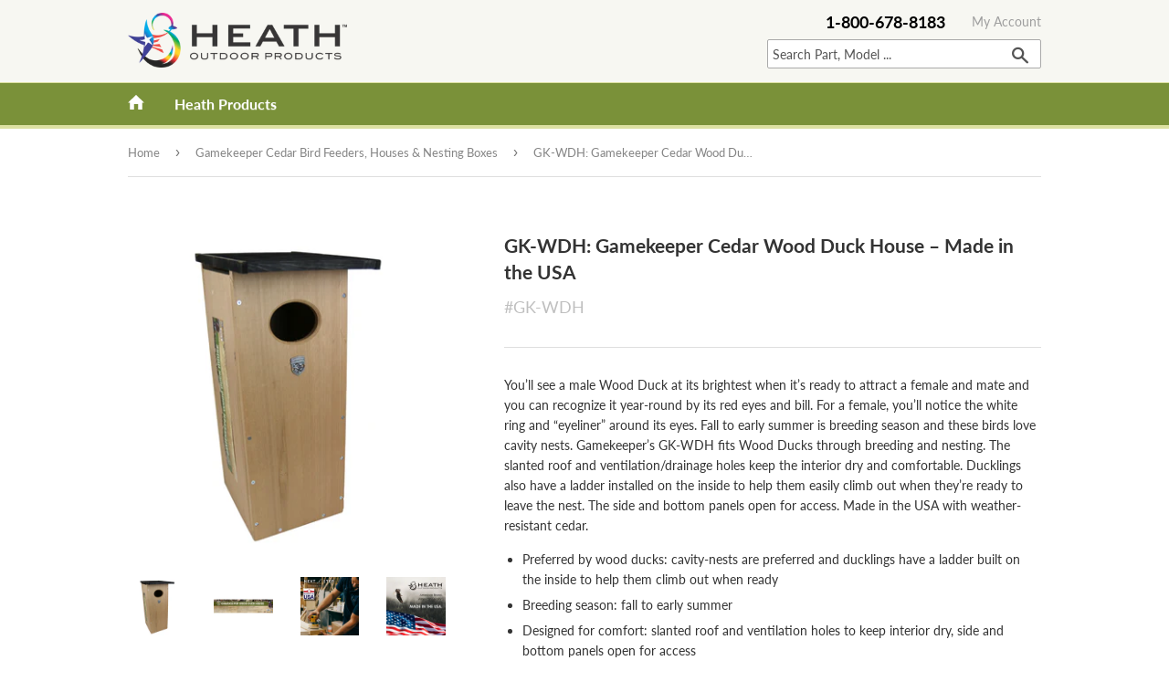

--- FILE ---
content_type: text/html; charset=utf-8
request_url: https://www.heathmfg.com/collections/gamekeeper-wood-feeders-houses/products/gk-wdh
body_size: 26066
content:
<!doctype html>
<html class="no-touch no-js">
  <head>
	<script id="pandectes-rules">   /* PANDECTES-GDPR: DO NOT MODIFY AUTO GENERATED CODE OF THIS SCRIPT */      window.PandectesSettings = {"store":{"id":25238765613,"plan":"premium","theme":"Heath Outdoors (Add phone number - May 30)","primaryLocale":"en","adminMode":false,"headless":false,"storefrontRootDomain":"","checkoutRootDomain":"","storefrontAccessToken":""},"tsPublished":1717073908,"declaration":{"showPurpose":false,"showProvider":false,"declIntroText":"We use cookies to optimize website functionality, analyze the performance, and provide personalized experience to you. Some cookies are essential to make the website operate and function correctly. Those cookies cannot be disabled. In this window you can manage your preference of cookies.","showDateGenerated":true},"language":{"languageMode":"Single","fallbackLanguage":"en","languageDetection":"browser","languagesSupported":[]},"texts":{"managed":{"headerText":{"en":"We respect your privacy"},"consentText":{"en":"This website uses cookies to ensure you get the best experience."},"dismissButtonText":{"en":"Ok"},"linkText":{"en":"Learn more"},"imprintText":{"en":"Imprint"},"preferencesButtonText":{"en":"Preferences"},"allowButtonText":{"en":"Accept"},"denyButtonText":{"en":"Decline"},"leaveSiteButtonText":{"en":"Leave this site"},"cookiePolicyText":{"en":"Cookie policy"},"preferencesPopupTitleText":{"en":"Manage consent preferences"},"preferencesPopupIntroText":{"en":"We use cookies to optimize website functionality, analyze the performance, and provide personalized experience to you. Some cookies are essential to make the website operate and function correctly. Those cookies cannot be disabled. In this window you can manage your preference of cookies."},"preferencesPopupCloseButtonText":{"en":"Close"},"preferencesPopupAcceptAllButtonText":{"en":"Accept all"},"preferencesPopupRejectAllButtonText":{"en":"Reject all"},"preferencesPopupSaveButtonText":{"en":"Save preferences"},"accessSectionTitleText":{"en":"Data portability"},"accessSectionParagraphText":{"en":"You have the right to request access to your data at any time."},"rectificationSectionTitleText":{"en":"Data Rectification"},"rectificationSectionParagraphText":{"en":"You have the right to request your data to be updated whenever you think it is appropriate."},"erasureSectionTitleText":{"en":"Right to be forgotten"},"erasureSectionParagraphText":{"en":"You have the right to ask all your data to be erased. After that, you will no longer be able to access your account."},"declIntroText":{"en":"We use cookies to optimize website functionality, analyze the performance, and provide personalized experience to you. Some cookies are essential to make the website operate and function correctly. Those cookies cannot be disabled. In this window you can manage your preference of cookies."}},"categories":{"strictlyNecessaryCookiesTitleText":{"en":"Strictly necessary cookies"},"functionalityCookiesTitleText":{"en":"Functional cookies"},"performanceCookiesTitleText":{"en":"Performance cookies"},"targetingCookiesTitleText":{"en":"Targeting cookies"},"unclassifiedCookiesTitleText":{"en":"Unclassified cookies"},"strictlyNecessaryCookiesDescriptionText":{"en":"These cookies are essential in order to enable you to move around the website and use its features, such as accessing secure areas of the website. The website cannot function properly without these cookies."},"functionalityCookiesDescriptionText":{"en":"These cookies enable the site to provide enhanced functionality and personalisation. They may be set by us or by third party providers whose services we have added to our pages. If you do not allow these cookies then some or all of these services may not function properly."},"performanceCookiesDescriptionText":{"en":"These cookies enable us to monitor and improve the performance of our website. For example, they allow us to count visits, identify traffic sources and see which parts of the site are most popular."},"targetingCookiesDescriptionText":{"en":"These cookies may be set through our site by our advertising partners. They may be used by those companies to build a profile of your interests and show you relevant adverts on other sites.    They do not store directly personal information, but are based on uniquely identifying your browser and internet device. If you do not allow these cookies, you will experience less targeted advertising."},"unclassifiedCookiesDescriptionText":{"en":"Unclassified cookies are cookies that we are in the process of classifying, together with the providers of individual cookies."}},"auto":{"declName":{"en":"Name"},"declPath":{"en":"Path"},"declType":{"en":"Type"},"declDomain":{"en":"Domain"},"declPurpose":{"en":"Purpose"},"declProvider":{"en":"Provider"},"declRetention":{"en":"Retention"},"declFirstParty":{"en":"First-party"},"declThirdParty":{"en":"Third-party"},"declSeconds":{"en":"seconds"},"declMinutes":{"en":"minutes"},"declHours":{"en":"hours"},"declDays":{"en":"days"},"declMonths":{"en":"months"},"declYears":{"en":"years"},"declSession":{"en":"Session"},"cookiesDetailsText":{"en":"Cookies details"},"preferencesPopupAlwaysAllowedText":{"en":"Always allowed"},"submitButton":{"en":"Submit"},"submittingButton":{"en":"Submitting..."},"cancelButton":{"en":"Cancel"},"guestsSupportInfoText":{"en":"Please login with your customer account to further proceed."},"guestsSupportEmailPlaceholder":{"en":"E-mail address"},"guestsSupportEmailValidationError":{"en":"Email is not valid"},"guestsSupportEmailSuccessTitle":{"en":"Thank you for your request"},"guestsSupportEmailFailureTitle":{"en":"A problem occurred"},"guestsSupportEmailSuccessMessage":{"en":"If you are registered as a customer of this store, you will soon receive an email with instructions on how to proceed."},"guestsSupportEmailFailureMessage":{"en":"Your request was not submitted. Please try again and if problem persists, contact store owner for assistance."},"confirmationSuccessTitle":{"en":"Your request is verified"},"confirmationFailureTitle":{"en":"A problem occurred"},"confirmationSuccessMessage":{"en":"We will soon get back to you as to your request."},"confirmationFailureMessage":{"en":"Your request was not verified. Please try again and if problem persists, contact store owner for assistance"},"consentSectionTitleText":{"en":"Your cookie consent"},"consentSectionNoConsentText":{"en":"You have not consented to the cookies policy of this website."},"consentSectionConsentedText":{"en":"You consented to the cookies policy of this website on"},"consentStatus":{"en":"Consent preference"},"consentDate":{"en":"Consent date"},"consentId":{"en":"Consent ID"},"consentSectionChangeConsentActionText":{"en":"Change consent preference"},"accessSectionGDPRRequestsActionText":{"en":"Data subject requests"},"accessSectionAccountInfoActionText":{"en":"Personal data"},"accessSectionOrdersRecordsActionText":{"en":"Orders"},"accessSectionDownloadReportActionText":{"en":"Request export"},"rectificationCommentPlaceholder":{"en":"Describe what you want to be updated"},"rectificationCommentValidationError":{"en":"Comment is required"},"rectificationSectionEditAccountActionText":{"en":"Request an update"},"erasureSectionRequestDeletionActionText":{"en":"Request personal data deletion"}}},"library":{"previewMode":false,"fadeInTimeout":0,"defaultBlocked":7,"showLink":true,"showImprintLink":false,"enabled":true,"cookie":{"name":"_pandectes_gdpr","expiryDays":365,"secure":true},"dismissOnScroll":false,"dismissOnWindowClick":false,"dismissOnTimeout":false,"palette":{"popup":{"background":"#FFFFFF","backgroundForCalculations":{"a":1,"b":255,"g":255,"r":255},"text":"#000000"},"button":{"background":"transparent","backgroundForCalculations":{"a":1,"b":255,"g":255,"r":255},"text":"#000000","textForCalculation":{"a":1,"b":0,"g":0,"r":0},"border":"#000000"}},"content":{"href":"https://heathoutdoors.myshopify.com/policies/privacy-policy","imprintHref":"/","close":"&#10005;","target":"","logo":"<img class=\"cc-banner-logo\" height=\"40\" width=\"40\" src=\"https://cdn.shopify.com/s/files/1/0252/3876/5613/t/14/assets/pandectes-logo.png?v=1717036918\" alt=\"Heathoutdoors\" />"},"window":"<div role=\"dialog\" aria-live=\"polite\" aria-label=\"cookieconsent\" aria-describedby=\"cookieconsent:desc\" id=\"pandectes-banner\" class=\"cc-window-wrapper cc-popup-wrapper\"><div class=\"pd-cookie-banner-window cc-window {{classes}}\"><!--googleoff: all-->{{children}}<!--googleon: all--></div></div>","compliance":{"opt-both":"<div class=\"cc-compliance cc-highlight\">{{deny}}{{allow}}</div>"},"type":"opt-both","layouts":{"basic":"{{logo}}{{messagelink}}{{compliance}}{{close}}"},"position":"popup","theme":"wired","revokable":true,"animateRevokable":false,"revokableReset":false,"revokableLogoUrl":"https://cdn.shopify.com/s/files/1/0252/3876/5613/t/14/assets/pandectes-reopen-logo.png?v=1717036918","revokablePlacement":"bottom-left","revokableMarginHorizontal":15,"revokableMarginVertical":15,"static":false,"autoAttach":true,"hasTransition":true,"blacklistPage":[""]},"geolocation":{"brOnly":false,"caOnly":false,"euOnly":false,"jpOnly":false,"thOnly":false,"canadaOnly":false,"globalVisibility":true},"dsr":{"guestsSupport":false,"accessSectionDownloadReportAuto":false},"banner":{"resetTs":1688577540,"extraCss":"        .cc-banner-logo {max-width: 24em!important;}    @media(min-width: 768px) {.cc-window.cc-floating{max-width: 24em!important;width: 24em!important;}}    .cc-message, .pd-cookie-banner-window .cc-header, .cc-logo {text-align: left}    .cc-window-wrapper{z-index: 2147483647;-webkit-transition: opacity 1s ease;  transition: opacity 1s ease;}    .cc-window{z-index: 2147483647;font-family: inherit;}    .pd-cookie-banner-window .cc-header{font-family: inherit;}    .pd-cp-ui{font-family: inherit; background-color: #FFFFFF;color:#000000;}    button.pd-cp-btn, a.pd-cp-btn{}    input + .pd-cp-preferences-slider{background-color: rgba(0, 0, 0, 0.3)}    .pd-cp-scrolling-section::-webkit-scrollbar{background-color: rgba(0, 0, 0, 0.3)}    input:checked + .pd-cp-preferences-slider{background-color: rgba(0, 0, 0, 1)}    .pd-cp-scrolling-section::-webkit-scrollbar-thumb {background-color: rgba(0, 0, 0, 1)}    .pd-cp-ui-close{color:#000000;}    .pd-cp-preferences-slider:before{background-color: #FFFFFF}    .pd-cp-title:before {border-color: #000000!important}    .pd-cp-preferences-slider{background-color:#000000}    .pd-cp-toggle{color:#000000!important}    @media(max-width:699px) {.pd-cp-ui-close-top svg {fill: #000000}}    .pd-cp-toggle:hover,.pd-cp-toggle:visited,.pd-cp-toggle:active{color:#000000!important}    .pd-cookie-banner-window {box-shadow: 0 0 18px rgb(0 0 0 / 20%);}  ","customJavascript":null,"showPoweredBy":false,"hybridStrict":false,"cookiesBlockedByDefault":"7","isActive":true,"implicitSavePreferences":false,"cookieIcon":false,"blockBots":false,"showCookiesDetails":false,"hasTransition":true,"blockingPage":false,"showOnlyLandingPage":false,"leaveSiteUrl":"https://www.google.com","linkRespectStoreLang":false},"cookies":{"0":[{"name":"keep_alive","domain":"www.heathmfg.com","path":"/","provider":"Shopify","firstParty":true,"retention":"30 minute(s)","expires":30,"unit":"declMinutes","purpose":{"en":"Used in connection with buyer localization."}},{"name":"localization","domain":"www.heathmfg.com","path":"/","provider":"Shopify","firstParty":true,"retention":"1 year(s)","expires":1,"unit":"declYears","purpose":{"en":"Shopify store localization"}},{"name":"cart_currency","domain":"www.heathmfg.com","path":"/","provider":"Shopify","firstParty":true,"retention":"14 day(s)","expires":14,"unit":"declDays","purpose":{"en":"Used in connection with shopping cart."}},{"name":"secure_customer_sig","domain":"www.heathmfg.com","path":"/","provider":"Shopify","firstParty":true,"retention":"1 year(s)","expires":1,"unit":"declYears","purpose":{"en":"Used in connection with customer login."}},{"name":"_cmp_a","domain":".heathmfg.com","path":"/","provider":"Shopify","firstParty":true,"retention":"24 hour(s)","expires":24,"unit":"declHours","purpose":{"en":"Used for managing customer privacy settings."}},{"name":"shopify_pay_redirect","domain":"www.heathmfg.com","path":"/","provider":"Shopify","firstParty":true,"retention":"60 minute(s)","expires":60,"unit":"declMinutes","purpose":{"en":"Used in connection with checkout."}},{"name":"_secure_session_id","domain":"www.heathmfg.com","path":"/","provider":"Shopify","firstParty":true,"retention":"24 hour(s)","expires":24,"unit":"declHours","purpose":{"en":"Used in connection with navigation through a storefront."}}],"1":[],"2":[{"name":"_y","domain":".heathmfg.com","path":"/","provider":"Shopify","firstParty":true,"retention":"1 year(s)","expires":1,"unit":"declYears","purpose":{"en":"Shopify analytics."}},{"name":"_s","domain":".heathmfg.com","path":"/","provider":"Shopify","firstParty":true,"retention":"30 minute(s)","expires":30,"unit":"declMinutes","purpose":{"en":"Shopify analytics."}},{"name":"_shopify_sa_p","domain":".heathmfg.com","path":"/","provider":"Shopify","firstParty":true,"retention":"30 minute(s)","expires":30,"unit":"declMinutes","purpose":{"en":"Shopify analytics relating to marketing & referrals."}},{"name":"_shopify_y","domain":".heathmfg.com","path":"/","provider":"Shopify","firstParty":true,"retention":"1 year(s)","expires":1,"unit":"declYears","purpose":{"en":"Shopify analytics."}},{"name":"_gid","domain":".heathmfg.com","path":"/","provider":"Google","firstParty":true,"retention":"24 hour(s)","expires":24,"unit":"declHours","purpose":{"en":"Cookie is placed by Google Analytics to count and track pageviews."}},{"name":"_shopify_s","domain":".heathmfg.com","path":"/","provider":"Shopify","firstParty":true,"retention":"30 minute(s)","expires":30,"unit":"declMinutes","purpose":{"en":"Shopify analytics."}},{"name":"_gat","domain":".heathmfg.com","path":"/","provider":"Google","firstParty":true,"retention":"50 second(s)","expires":50,"unit":"declSeconds","purpose":{"en":"Cookie is placed by Google Analytics to filter requests from bots."}},{"name":"_orig_referrer","domain":".heathmfg.com","path":"/","provider":"Shopify","firstParty":true,"retention":"14 day(s)","expires":14,"unit":"declDays","purpose":{"en":"Tracks landing pages."}},{"name":"_ga","domain":".heathmfg.com","path":"/","provider":"Google","firstParty":true,"retention":"1 year(s)","expires":1,"unit":"declYears","purpose":{"en":"Cookie is set by Google Analytics with unknown functionality"}},{"name":"_landing_page","domain":".heathmfg.com","path":"/","provider":"Shopify","firstParty":true,"retention":"14 day(s)","expires":14,"unit":"declDays","purpose":{"en":"Tracks landing pages."}},{"name":"__cf_bm","domain":".www.heathmfg.com","path":"/","provider":"CloudFlare","firstParty":true,"retention":"30 minute(s)","expires":30,"unit":"declMinutes","purpose":{"en":"Used to manage incoming traffic that matches criteria associated with bots."}},{"name":"__cf_bm","domain":".fonts.shopifycdn.com","path":"/","provider":"CloudFlare","firstParty":true,"retention":"30 minute(s)","expires":30,"unit":"declMinutes","purpose":{"en":"Used to manage incoming traffic that matches criteria associated with bots."}},{"name":"__cf_bm","domain":".cdn.shopify.com","path":"/","provider":"CloudFlare","firstParty":true,"retention":"30 minute(s)","expires":30,"unit":"declMinutes","purpose":{"en":"Used to manage incoming traffic that matches criteria associated with bots."}},{"name":"__cf_bm","domain":".shop.app","path":"/","provider":"CloudFlare","firstParty":true,"retention":"30 minute(s)","expires":30,"unit":"declMinutes","purpose":{"en":"Used to manage incoming traffic that matches criteria associated with bots."}},{"name":"_ga_32QWMYY76T","domain":".heathmfg.com","path":"/","provider":"Google","firstParty":true,"retention":"1 year(s)","expires":1,"unit":"declYears","purpose":{"en":"Cookie is set by Google Analytics with unknown functionality"}},{"name":"_shopify_sa_t","domain":".heathmfg.com","path":"/","provider":"Shopify","firstParty":true,"retention":"30 minute(s)","expires":30,"unit":"declMinutes","purpose":{"en":"Shopify analytics relating to marketing & referrals."}},{"name":"_ga_9052WXVB4M","domain":".heathmfg.com","path":"/","provider":"Google","firstParty":true,"retention":"1 year(s)","expires":1,"unit":"declYears","purpose":{"en":"Cookie is set by Google Analytics with unknown functionality"}},{"name":"__cf_bm","domain":".pay.shopify.com","path":"/","provider":"CloudFlare","firstParty":true,"retention":"30 minute(s)","expires":30,"unit":"declMinutes","purpose":{"en":"Used to manage incoming traffic that matches criteria associated with bots."}}],"4":[],"8":[{"name":"x-edge-route-via","domain":"accessibly.app","path":"/","provider":"Unknown","firstParty":true,"retention":"Session","expires":-1688577561,"unit":"declSeconds","purpose":{"en":""}}]},"blocker":{"isActive":false,"googleConsentMode":{"id":"","analyticsId":"","isActive":false,"adStorageCategory":4,"analyticsStorageCategory":2,"personalizationStorageCategory":1,"functionalityStorageCategory":1,"customEvent":true,"securityStorageCategory":0,"redactData":true,"urlPassthrough":false},"facebookPixel":{"id":"","isActive":false,"ldu":false},"rakuten":{"isActive":false,"cmp":false,"ccpa":false},"gpcIsActive":false,"defaultBlocked":7,"patterns":{"whiteList":[],"blackList":{"1":[],"2":[],"4":[],"8":[]},"iframesWhiteList":[],"iframesBlackList":{"1":[],"2":[],"4":[],"8":[]},"beaconsWhiteList":[],"beaconsBlackList":{"1":[],"2":[],"4":[],"8":[]}}}}      !function(){"use strict";window.PandectesRules=window.PandectesRules||{},window.PandectesRules.manualBlacklist={1:[],2:[],4:[]},window.PandectesRules.blacklistedIFrames={1:[],2:[],4:[]},window.PandectesRules.blacklistedCss={1:[],2:[],4:[]},window.PandectesRules.blacklistedBeacons={1:[],2:[],4:[]};var e="javascript/blocked";function t(e){return new RegExp(e.replace(/[/\\.+?$()]/g,"\\$&").replace("*","(.*)"))}var n=function(e){var t=arguments.length>1&&void 0!==arguments[1]?arguments[1]:"log";new URLSearchParams(window.location.search).get("log")&&console[t]("PandectesRules: ".concat(e))};function a(e){var t=document.createElement("script");t.async=!0,t.src=e,document.head.appendChild(t)}function r(e,t){var n=Object.keys(e);if(Object.getOwnPropertySymbols){var a=Object.getOwnPropertySymbols(e);t&&(a=a.filter((function(t){return Object.getOwnPropertyDescriptor(e,t).enumerable}))),n.push.apply(n,a)}return n}function o(e){for(var t=1;t<arguments.length;t++){var n=null!=arguments[t]?arguments[t]:{};t%2?r(Object(n),!0).forEach((function(t){c(e,t,n[t])})):Object.getOwnPropertyDescriptors?Object.defineProperties(e,Object.getOwnPropertyDescriptors(n)):r(Object(n)).forEach((function(t){Object.defineProperty(e,t,Object.getOwnPropertyDescriptor(n,t))}))}return e}function i(e){var t=function(e,t){if("object"!=typeof e||!e)return e;var n=e[Symbol.toPrimitive];if(void 0!==n){var a=n.call(e,t||"default");if("object"!=typeof a)return a;throw new TypeError("@@toPrimitive must return a primitive value.")}return("string"===t?String:Number)(e)}(e,"string");return"symbol"==typeof t?t:t+""}function s(e){return s="function"==typeof Symbol&&"symbol"==typeof Symbol.iterator?function(e){return typeof e}:function(e){return e&&"function"==typeof Symbol&&e.constructor===Symbol&&e!==Symbol.prototype?"symbol":typeof e},s(e)}function c(e,t,n){return(t=i(t))in e?Object.defineProperty(e,t,{value:n,enumerable:!0,configurable:!0,writable:!0}):e[t]=n,e}function l(e,t){return function(e){if(Array.isArray(e))return e}(e)||function(e,t){var n=null==e?null:"undefined"!=typeof Symbol&&e[Symbol.iterator]||e["@@iterator"];if(null!=n){var a,r,o,i,s=[],c=!0,l=!1;try{if(o=(n=n.call(e)).next,0===t){if(Object(n)!==n)return;c=!1}else for(;!(c=(a=o.call(n)).done)&&(s.push(a.value),s.length!==t);c=!0);}catch(e){l=!0,r=e}finally{try{if(!c&&null!=n.return&&(i=n.return(),Object(i)!==i))return}finally{if(l)throw r}}return s}}(e,t)||u(e,t)||function(){throw new TypeError("Invalid attempt to destructure non-iterable instance.\nIn order to be iterable, non-array objects must have a [Symbol.iterator]() method.")}()}function d(e){return function(e){if(Array.isArray(e))return f(e)}(e)||function(e){if("undefined"!=typeof Symbol&&null!=e[Symbol.iterator]||null!=e["@@iterator"])return Array.from(e)}(e)||u(e)||function(){throw new TypeError("Invalid attempt to spread non-iterable instance.\nIn order to be iterable, non-array objects must have a [Symbol.iterator]() method.")}()}function u(e,t){if(e){if("string"==typeof e)return f(e,t);var n=Object.prototype.toString.call(e).slice(8,-1);return"Object"===n&&e.constructor&&(n=e.constructor.name),"Map"===n||"Set"===n?Array.from(e):"Arguments"===n||/^(?:Ui|I)nt(?:8|16|32)(?:Clamped)?Array$/.test(n)?f(e,t):void 0}}function f(e,t){(null==t||t>e.length)&&(t=e.length);for(var n=0,a=new Array(t);n<t;n++)a[n]=e[n];return a}var p=window.PandectesRulesSettings||window.PandectesSettings,g=!(void 0===window.dataLayer||!Array.isArray(window.dataLayer)||!window.dataLayer.some((function(e){return"pandectes_full_scan"===e.event}))),y=function(){var e,t=arguments.length>0&&void 0!==arguments[0]?arguments[0]:"_pandectes_gdpr",n=("; "+document.cookie).split("; "+t+"=");if(n.length<2)e={};else{var a=n.pop().split(";");e=window.atob(a.shift())}var r=function(e){try{return JSON.parse(e)}catch(e){return!1}}(e);return!1!==r?r:e}(),h=p.banner.isActive,v=p.blocker,w=v.defaultBlocked,m=v.patterns,b=y&&null!==y.preferences&&void 0!==y.preferences?y.preferences:null,_=g?0:h?null===b?w:b:0,k={1:!(1&_),2:!(2&_),4:!(4&_)},S=m.blackList,L=m.whiteList,C=m.iframesBlackList,P=m.iframesWhiteList,A=m.beaconsBlackList,O=m.beaconsWhiteList,E={blackList:[],whiteList:[],iframesBlackList:{1:[],2:[],4:[],8:[]},iframesWhiteList:[],beaconsBlackList:{1:[],2:[],4:[],8:[]},beaconsWhiteList:[]};[1,2,4].map((function(e){var n;k[e]||((n=E.blackList).push.apply(n,d(S[e].length?S[e].map(t):[])),E.iframesBlackList[e]=C[e].length?C[e].map(t):[],E.beaconsBlackList[e]=A[e].length?A[e].map(t):[])})),E.whiteList=L.length?L.map(t):[],E.iframesWhiteList=P.length?P.map(t):[],E.beaconsWhiteList=O.length?O.map(t):[];var B={scripts:[],iframes:{1:[],2:[],4:[]},beacons:{1:[],2:[],4:[]},css:{1:[],2:[],4:[]}},j=function(t,n){return t&&(!n||n!==e)&&(!E.blackList||E.blackList.some((function(e){return e.test(t)})))&&(!E.whiteList||E.whiteList.every((function(e){return!e.test(t)})))},I=function(e){var t=e.getAttribute("src");return E.blackList&&E.blackList.every((function(e){return!e.test(t)}))||E.whiteList&&E.whiteList.some((function(e){return e.test(t)}))},R=function(e,t){var n=E.iframesBlackList[t],a=E.iframesWhiteList;return e&&(!n||n.some((function(t){return t.test(e)})))&&(!a||a.every((function(t){return!t.test(e)})))},T=function(e,t){var n=E.beaconsBlackList[t],a=E.beaconsWhiteList;return e&&(!n||n.some((function(t){return t.test(e)})))&&(!a||a.every((function(t){return!t.test(e)})))},N=new MutationObserver((function(e){for(var t=0;t<e.length;t++)for(var n=e[t].addedNodes,a=0;a<n.length;a++){var r=n[a],o=r.dataset&&r.dataset.cookiecategory;if(1===r.nodeType&&"LINK"===r.tagName){var i=r.dataset&&r.dataset.href;if(i&&o)switch(o){case"functionality":case"C0001":B.css[1].push(i);break;case"performance":case"C0002":B.css[2].push(i);break;case"targeting":case"C0003":B.css[4].push(i)}}}})),D=new MutationObserver((function(t){for(var n=0;n<t.length;n++)for(var a=t[n].addedNodes,r=function(){var t=a[o],n=t.src||t.dataset&&t.dataset.src,r=t.dataset&&t.dataset.cookiecategory;if(1===t.nodeType&&"IFRAME"===t.tagName){if(n){var i=!1;R(n,1)||"functionality"===r||"C0001"===r?(i=!0,B.iframes[1].push(n)):R(n,2)||"performance"===r||"C0002"===r?(i=!0,B.iframes[2].push(n)):(R(n,4)||"targeting"===r||"C0003"===r)&&(i=!0,B.iframes[4].push(n)),i&&(t.removeAttribute("src"),t.setAttribute("data-src",n))}}else if(1===t.nodeType&&"IMG"===t.tagName){if(n){var s=!1;T(n,1)?(s=!0,B.beacons[1].push(n)):T(n,2)?(s=!0,B.beacons[2].push(n)):T(n,4)&&(s=!0,B.beacons[4].push(n)),s&&(t.removeAttribute("src"),t.setAttribute("data-src",n))}}else if(1===t.nodeType&&"LINK"===t.tagName){var c=t.dataset&&t.dataset.href;if(c&&r)switch(r){case"functionality":case"C0001":B.css[1].push(c);break;case"performance":case"C0002":B.css[2].push(c);break;case"targeting":case"C0003":B.css[4].push(c)}}else if(1===t.nodeType&&"SCRIPT"===t.tagName){var l=t.type,d=!1;if(j(n,l))d=!0;else if(n&&r)switch(r){case"functionality":case"C0001":d=!0,window.PandectesRules.manualBlacklist[1].push(n);break;case"performance":case"C0002":d=!0,window.PandectesRules.manualBlacklist[2].push(n);break;case"targeting":case"C0003":d=!0,window.PandectesRules.manualBlacklist[4].push(n)}if(d){B.scripts.push([t,l]),t.type=e;t.addEventListener("beforescriptexecute",(function n(a){t.getAttribute("type")===e&&a.preventDefault(),t.removeEventListener("beforescriptexecute",n)})),t.parentElement&&t.parentElement.removeChild(t)}}},o=0;o<a.length;o++)r()})),z=document.createElement,x={src:Object.getOwnPropertyDescriptor(HTMLScriptElement.prototype,"src"),type:Object.getOwnPropertyDescriptor(HTMLScriptElement.prototype,"type")};window.PandectesRules.unblockCss=function(e){var t=B.css[e]||[];t.length&&n("Unblocking CSS for ".concat(e)),t.forEach((function(e){var t=document.querySelector('link[data-href^="'.concat(e,'"]'));t.removeAttribute("data-href"),t.href=e})),B.css[e]=[]},window.PandectesRules.unblockIFrames=function(e){var t=B.iframes[e]||[];t.length&&n("Unblocking IFrames for ".concat(e)),E.iframesBlackList[e]=[],t.forEach((function(e){var t=document.querySelector('iframe[data-src^="'.concat(e,'"]'));t.removeAttribute("data-src"),t.src=e})),B.iframes[e]=[]},window.PandectesRules.unblockBeacons=function(e){var t=B.beacons[e]||[];t.length&&n("Unblocking Beacons for ".concat(e)),E.beaconsBlackList[e]=[],t.forEach((function(e){var t=document.querySelector('img[data-src^="'.concat(e,'"]'));t.removeAttribute("data-src"),t.src=e})),B.beacons[e]=[]},window.PandectesRules.unblockInlineScripts=function(e){var t=1===e?"functionality":2===e?"performance":"targeting";document.querySelectorAll('script[type="javascript/blocked"][data-cookiecategory="'.concat(t,'"]')).forEach((function(e){var t=e.textContent;e.parentNode.removeChild(e);var n=document.createElement("script");n.type="text/javascript",n.textContent=t,document.body.appendChild(n)}))},window.PandectesRules.unblock=function(a){a.length<1?(E.blackList=[],E.whiteList=[],E.iframesBlackList=[],E.iframesWhiteList=[]):(E.blackList&&(E.blackList=E.blackList.filter((function(e){return a.every((function(t){return"string"==typeof t?!e.test(t):t instanceof RegExp?e.toString()!==t.toString():void 0}))}))),E.whiteList&&(E.whiteList=[].concat(d(E.whiteList),d(a.map((function(e){if("string"==typeof e){var n=".*"+t(e)+".*";if(E.whiteList.every((function(e){return e.toString()!==n.toString()})))return new RegExp(n)}else if(e instanceof RegExp&&E.whiteList.every((function(t){return t.toString()!==e.toString()})))return e;return null})).filter(Boolean)))));for(var r=document.querySelectorAll('script[type="'.concat(e,'"]')),o=0;o<r.length;o++){var i=r[o];I(i)&&(B.scripts.push([i,"application/javascript"]),i.parentElement.removeChild(i))}var s=0;d(B.scripts).forEach((function(e,t){var n=l(e,2),a=n[0],r=n[1];if(I(a)){for(var o=document.createElement("script"),i=0;i<a.attributes.length;i++){var c=a.attributes[i];"src"!==c.name&&"type"!==c.name&&o.setAttribute(c.name,a.attributes[i].value)}o.setAttribute("src",a.src),o.setAttribute("type",r||"application/javascript"),document.head.appendChild(o),B.scripts.splice(t-s,1),s++}})),0==E.blackList.length&&0===E.iframesBlackList[1].length&&0===E.iframesBlackList[2].length&&0===E.iframesBlackList[4].length&&0===E.beaconsBlackList[1].length&&0===E.beaconsBlackList[2].length&&0===E.beaconsBlackList[4].length&&(n("Disconnecting observers"),D.disconnect(),N.disconnect())};var M,U,F=p.store.adminMode,W=p.banner.isActive,H=p.blocker,q=H.defaultBlocked;W&&(M=function(){!function(){var e=window.Shopify.trackingConsent;if(!1!==e.shouldShowBanner()||null!==b||7!==q)try{var t=F&&!(window.Shopify&&window.Shopify.AdminBarInjector),a={preferences:!(1&_)||g||t,analytics:!(2&_)||g||t,marketing:!(4&_)||g||t};e.firstPartyMarketingAllowed()===a.marketing&&e.analyticsProcessingAllowed()===a.analytics&&e.preferencesProcessingAllowed()===a.preferences||(a.sale_of_data=a.marketing,e.setTrackingConsent(a,(function(e){e&&e.error?n("Shopify.customerPrivacy API - failed to setTrackingConsent"):n("setTrackingConsent(".concat(JSON.stringify(a),")"))})))}catch(e){n("Shopify.customerPrivacy API - exception")}}(),function(){var e=window.Shopify.trackingConsent,t=e.currentVisitorConsent();if(H.gpcIsActive&&"CCPA"===e.getRegulation()&&"no"===t.gpc&&"yes"!==t.sale_of_data){var a={sale_of_data:!1};e.setTrackingConsent(a,(function(e){e&&e.error?n("Shopify.customerPrivacy API - failed to setTrackingConsent({".concat(JSON.stringify(a),")")):n("setTrackingConsent(".concat(JSON.stringify(a),")"))}))}}()},U=null,window.Shopify&&window.Shopify.loadFeatures&&window.Shopify.trackingConsent?M():U=setInterval((function(){window.Shopify&&window.Shopify.loadFeatures&&(clearInterval(U),window.Shopify.loadFeatures([{name:"consent-tracking-api",version:"0.1"}],(function(e){e?n("Shopify.customerPrivacy API - failed to load"):(n("shouldShowBanner() -> ".concat(window.Shopify.trackingConsent.shouldShowBanner()," | saleOfDataRegion() -> ").concat(window.Shopify.trackingConsent.saleOfDataRegion())),M())})))}),10));var G=["AT","BE","BG","HR","CY","CZ","DK","EE","FI","FR","DE","GR","HU","IE","IT","LV","LT","LU","MT","NL","PL","PT","RO","SK","SI","ES","SE","GB","LI","NO","IS"],J=p.banner.isActive,K=p.geolocation,V=K.caOnly,$=void 0!==V&&V,Y=K.euOnly,Z=void 0!==Y&&Y,Q=K.brOnly,X=void 0!==Q&&Q,ee=K.jpOnly,te=void 0!==ee&&ee,ne=K.thOnly,ae=void 0!==ne&&ne,re=K.chOnly,oe=void 0!==re&&re,ie=K.zaOnly,se=void 0!==ie&&ie,ce=K.canadaOnly,le=void 0!==ce&&ce,de=K.globalVisibility,ue=void 0===de||de,fe=p.blocker.googleConsentMode,pe=fe.isActive,ge=fe.customEvent,ye=fe.id,he=void 0===ye?"":ye,ve=fe.analyticsId,we=void 0===ve?"":ve,me=fe.adwordsId,be=void 0===me?"":me,_e=fe.redactData,ke=fe.urlPassthrough,Se=fe.adStorageCategory,Le=fe.analyticsStorageCategory,Ce=fe.functionalityStorageCategory,Pe=fe.personalizationStorageCategory,Ae=fe.securityStorageCategory,Oe=fe.dataLayerProperty,Ee=void 0===Oe?"dataLayer":Oe,Be=fe.waitForUpdate,je=void 0===Be?0:Be,Ie=fe.useNativeChannel,Re=void 0!==Ie&&Ie;function Te(){window[Ee].push(arguments)}window[Ee]=window[Ee]||[];var Ne,De,ze={hasInitialized:!1,useNativeChannel:!1,ads_data_redaction:!1,url_passthrough:!1,data_layer_property:"dataLayer",storage:{ad_storage:"granted",ad_user_data:"granted",ad_personalization:"granted",analytics_storage:"granted",functionality_storage:"granted",personalization_storage:"granted",security_storage:"granted"}};if(J&&pe){var xe=_&Se?"denied":"granted",Me=_&Le?"denied":"granted",Ue=_&Ce?"denied":"granted",Fe=_&Pe?"denied":"granted",We=_&Ae?"denied":"granted";ze.hasInitialized=!0,ze.useNativeChannel=Re,ze.ads_data_redaction="denied"===xe&&_e,ze.url_passthrough=ke,ze.storage.ad_storage=xe,ze.storage.ad_user_data=xe,ze.storage.ad_personalization=xe,ze.storage.analytics_storage=Me,ze.storage.functionality_storage=Ue,ze.storage.personalization_storage=Fe,ze.storage.security_storage=We,je&&(ze.storage.wait_for_update="denied"===Me||"denied"===xe?je:0),ze.data_layer_property=Ee||"dataLayer",ze.ads_data_redaction&&Te("set","ads_data_redaction",ze.ads_data_redaction),ze.url_passthrough&&Te("set","url_passthrough",ze.url_passthrough),ze.useNativeChannel&&(window[Ee].push=function(){for(var e=arguments.length,t=new Array(e),n=0;n<e;n++)t[n]=arguments[n];if(t&&t[0]){var a=t[0][0],r=t[0][1],o=t[0][2],i=o&&"object"===s(o)&&4===Object.values(o).length&&o.ad_storage&&o.analytics_storage&&o.ad_user_data&&o.ad_personalization;if("consent"===a&&i)if("default"===r)o.functionality_storage=ze.storage.functionality_storage,o.personalization_storage=ze.storage.personalization_storage,o.security_storage="granted",ze.storage.wait_for_update&&(o.wait_for_update=ze.storage.wait_for_update);else if("update"===r){try{var c=window.Shopify.customerPrivacy.preferencesProcessingAllowed()?"granted":"denied";o.functionality_storage=c,o.personalization_storage=c}catch(e){}o.security_storage="granted"}}return Array.prototype.push.apply(this,t)}),function(){!1===Re?console.log("Pandectes: Google Consent Mode (av2)"):console.log("Pandectes: Google Consent Mode (av2nc)");ue?Te("consent","default",ze.storage):(console.log(b),null===b?(Te("consent","default",o(o({},ze.storage),{},{region:[].concat(d(Z?G:[]),d($?["US-CA","US-VA","US-CT","US-UT","US-CO"]:[]),d(X?["BR"]:[]),d(te?["JP"]:[]),d(le?["CA"]:[]),d(ae?["TH"]:[]),d(oe?["CH"]:[]),d(se?["ZA"]:[]))})),Te("consent","default",{ad_storage:"granted",ad_user_data:"granted",ad_personalization:"granted",analytics_storage:"granted",functionality_storage:"granted",personalization_storage:"granted",security_storage:"granted"})):Te("consent","default",ze.storage));(he.length||we.length||be.length)&&(window[ze.data_layer_property].push({"pandectes.start":(new Date).getTime(),event:"pandectes-rules.min.js"}),(we.length||be.length)&&Te("js",new Date));var e="https://www.googletagmanager.com";if(he.length){var t=he.split(",");window[ze.data_layer_property].push({"gtm.start":(new Date).getTime(),event:"gtm.js"});for(var n=0;n<t.length;n++){var r="dataLayer"!==ze.data_layer_property?"&l=".concat(ze.data_layer_property):"";a("".concat(e,"/gtm.js?id=").concat(t[n].trim()).concat(r))}}if(we.length)for(var i=we.split(","),s=0;s<i.length;s++){var c=i[s].trim();c.length&&(a("".concat(e,"/gtag/js?id=").concat(c)),Te("config",c,{send_page_view:!1}))}if(be.length)for(var l=be.split(","),u=0;u<l.length;u++){var f=l[u].trim();f.length&&(a("".concat(e,"/gtag/js?id=").concat(f)),Te("config",f,{allow_enhanced_conversions:!0}))}}()}J&&ge&&(De=7===(Ne=_)?"deny":0===Ne?"allow":"mixed",window[Ee].push({event:"Pandectes_Consent_Update",pandectes_status:De,pandectes_categories:{C0000:"allow",C0001:k[1]?"allow":"deny",C0002:k[2]?"allow":"deny",C0003:k[4]?"allow":"deny"}}));var He=p.blocker,qe=He.klaviyoIsActive,Ge=He.googleConsentMode.adStorageCategory;qe&&window.addEventListener("PandectesEvent_OnConsent",(function(e){var t=e.detail.preferences;if(null!=t){var n=t&Ge?"denied":"granted";void 0!==window.klaviyo&&window.klaviyo.isIdentified()&&window.klaviyo.push(["identify",{ad_personalization:n,ad_user_data:n}])}})),p.banner.revokableTrigger&&window.addEventListener("PandectesEvent_OnInitialize",(function(){document.querySelectorAll('[href*="#reopenBanner"]').forEach((function(e){e.onclick=function(e){e.preventDefault(),window.Pandectes.fn.revokeConsent()}}))})),window.PandectesRules.gcm=ze;var Je=p.banner.isActive,Ke=p.blocker.isActive;n("Prefs: ".concat(_," | Banner: ").concat(Je?"on":"off"," | Blocker: ").concat(Ke?"on":"off"));var Ve=null===b&&/\/checkouts\//.test(window.location.pathname);0!==_&&!1===g&&Ke&&!Ve&&(n("Blocker will execute"),document.createElement=function(){for(var t=arguments.length,n=new Array(t),a=0;a<t;a++)n[a]=arguments[a];if("script"!==n[0].toLowerCase())return z.bind?z.bind(document).apply(void 0,n):z;var r=z.bind(document).apply(void 0,n);try{Object.defineProperties(r,{src:o(o({},x.src),{},{set:function(t){j(t,r.type)&&x.type.set.call(this,e),x.src.set.call(this,t)}}),type:o(o({},x.type),{},{get:function(){var t=x.type.get.call(this);return t===e||j(this.src,t)?null:t},set:function(t){var n=j(r.src,r.type)?e:t;x.type.set.call(this,n)}})}),r.setAttribute=function(t,n){if("type"===t){var a=j(r.src,r.type)?e:n;x.type.set.call(r,a)}else"src"===t?(j(n,r.type)&&x.type.set.call(r,e),x.src.set.call(r,n)):HTMLScriptElement.prototype.setAttribute.call(r,t,n)}}catch(e){console.warn("Yett: unable to prevent script execution for script src ",r.src,".\n",'A likely cause would be because you are using a third-party browser extension that monkey patches the "document.createElement" function.')}return r},D.observe(document.documentElement,{childList:!0,subtree:!0}),N.observe(document.documentElement,{childList:!0,subtree:!0}))}();
</script>
	
	
<!-- Google tag (gtag.js) -->
<script async src="https://www.googletagmanager.com/gtag/js?id=G-32QWMYY76T"></script>
<script>
  window.dataLayer = window.dataLayer || [];
  function gtag(){dataLayer.push(arguments);}
  gtag('js', new Date());

  gtag('config', 'G-32QWMYY76T');
</script>
    <script>(function(H){H.className=H.className.replace(/\bno-js\b/,'js')})(document.documentElement)</script>
    <!-- Basic page needs ================================================== -->
    <meta charset="utf-8">
    <meta http-equiv="X-UA-Compatible" content="IE=edge,chrome=1">

    

    <!-- Title and description ================================================== -->
    <title>
      GK-WDH: Gamekeeper Cedar Wood Duck House – Made in the USA &ndash; Heathoutdoors
    </title>

    
    <meta name="description" content="You’ll see a male Wood Duck at its brightest when it’s ready to attract a female and mate and you can recognize it year-round by its red eyes and bill. For a female, you’ll notice the white ring and “eyeliner” around its eyes. Fall to early summer is breeding season and these birds love cavity nests. Gamekeeper’s GK-WD">
    

    <!-- Product meta ================================================== -->
    <!-- /snippets/social-meta-tags.liquid -->




<meta property="og:site_name" content="Heathoutdoors">
<meta property="og:url" content="https://www.heathmfg.com/products/gk-wdh">
<meta property="og:title" content="GK-WDH: Gamekeeper Cedar Wood Duck House – Made in the USA">
<meta property="og:type" content="product">
<meta property="og:description" content="You’ll see a male Wood Duck at its brightest when it’s ready to attract a female and mate and you can recognize it year-round by its red eyes and bill. For a female, you’ll notice the white ring and “eyeliner” around its eyes. Fall to early summer is breeding season and these birds love cavity nests. Gamekeeper’s GK-WD">

  <meta property="og:price:amount" content="0.00">
  <meta property="og:price:currency" content="USD">

<meta property="og:image" content="http://www.heathmfg.com/cdn/shop/products/GK-WDH_main_1200x1200.jpg?v=1668029954"><meta property="og:image" content="http://www.heathmfg.com/cdn/shop/products/GK-WDH_tag_1200x1200.jpg?v=1668085139"><meta property="og:image" content="http://www.heathmfg.com/cdn/shop/products/next-step-madeinusa_f3a1191a-d0e8-438d-a997-91615349e30a_1200x1200.jpg?v=1671137582">
<meta property="og:image:secure_url" content="https://www.heathmfg.com/cdn/shop/products/GK-WDH_main_1200x1200.jpg?v=1668029954"><meta property="og:image:secure_url" content="https://www.heathmfg.com/cdn/shop/products/GK-WDH_tag_1200x1200.jpg?v=1668085139"><meta property="og:image:secure_url" content="https://www.heathmfg.com/cdn/shop/products/next-step-madeinusa_f3a1191a-d0e8-438d-a997-91615349e30a_1200x1200.jpg?v=1671137582">


<meta name="twitter:card" content="summary_large_image">
<meta name="twitter:title" content="GK-WDH: Gamekeeper Cedar Wood Duck House – Made in the USA">
<meta name="twitter:description" content="You’ll see a male Wood Duck at its brightest when it’s ready to attract a female and mate and you can recognize it year-round by its red eyes and bill. For a female, you’ll notice the white ring and “eyeliner” around its eyes. Fall to early summer is breeding season and these birds love cavity nests. Gamekeeper’s GK-WD">


    <!-- Helpers ================================================== -->
    <link rel="canonical" href="https://www.heathmfg.com/products/gk-wdh">
    <meta name="viewport" content="width=device-width,initial-scale=1">

    
    <link href="https://fonts.googleapis.com/css?family=Lato:100,100i,300,300i,400,400i,700,700i,900,900i&display=swap" rel="stylesheet">
    <link rel="stylesheet" href="https://cdnjs.cloudflare.com/ajax/libs/font-awesome/4.7.0/css/font-awesome.min.css">

    <!-- CSS ================================================== -->
    <link href="//www.heathmfg.com/cdn/shop/t/14/assets/theme.scss.css?v=161411259057656004641763664534" rel="stylesheet" type="text/css" media="all" />
    <link href="//www.heathmfg.com/cdn/shop/t/14/assets/custom-style.css?v=127898235297200395311717036918" rel="stylesheet" type="text/css" media="all" />

    <!-- Header hook for plugins ================================================== -->
    <script>window.performance && window.performance.mark && window.performance.mark('shopify.content_for_header.start');</script><meta id="shopify-digital-wallet" name="shopify-digital-wallet" content="/25238765613/digital_wallets/dialog">
<meta name="shopify-checkout-api-token" content="a5949d9d13bb0995a9128a0d60f476c8">
<meta id="in-context-paypal-metadata" data-shop-id="25238765613" data-venmo-supported="false" data-environment="production" data-locale="en_US" data-paypal-v4="true" data-currency="USD">
<link rel="alternate" type="application/json+oembed" href="https://www.heathmfg.com/products/gk-wdh.oembed">
<script async="async" src="/checkouts/internal/preloads.js?locale=en-US"></script>
<link rel="preconnect" href="https://shop.app" crossorigin="anonymous">
<script async="async" src="https://shop.app/checkouts/internal/preloads.js?locale=en-US&shop_id=25238765613" crossorigin="anonymous"></script>
<script id="apple-pay-shop-capabilities" type="application/json">{"shopId":25238765613,"countryCode":"US","currencyCode":"USD","merchantCapabilities":["supports3DS"],"merchantId":"gid:\/\/shopify\/Shop\/25238765613","merchantName":"Heathoutdoors","requiredBillingContactFields":["postalAddress","email","phone"],"requiredShippingContactFields":["postalAddress","email","phone"],"shippingType":"shipping","supportedNetworks":["visa","masterCard","amex","discover","elo","jcb"],"total":{"type":"pending","label":"Heathoutdoors","amount":"1.00"},"shopifyPaymentsEnabled":true,"supportsSubscriptions":true}</script>
<script id="shopify-features" type="application/json">{"accessToken":"a5949d9d13bb0995a9128a0d60f476c8","betas":["rich-media-storefront-analytics"],"domain":"www.heathmfg.com","predictiveSearch":true,"shopId":25238765613,"locale":"en"}</script>
<script>var Shopify = Shopify || {};
Shopify.shop = "heathoutdoors.myshopify.com";
Shopify.locale = "en";
Shopify.currency = {"active":"USD","rate":"1.0"};
Shopify.country = "US";
Shopify.theme = {"name":"Heath Outdoors (Add phone number - May 30)","id":140759466212,"schema_name":"Supply","schema_version":"8.3.0","theme_store_id":null,"role":"main"};
Shopify.theme.handle = "null";
Shopify.theme.style = {"id":null,"handle":null};
Shopify.cdnHost = "www.heathmfg.com/cdn";
Shopify.routes = Shopify.routes || {};
Shopify.routes.root = "/";</script>
<script type="module">!function(o){(o.Shopify=o.Shopify||{}).modules=!0}(window);</script>
<script>!function(o){function n(){var o=[];function n(){o.push(Array.prototype.slice.apply(arguments))}return n.q=o,n}var t=o.Shopify=o.Shopify||{};t.loadFeatures=n(),t.autoloadFeatures=n()}(window);</script>
<script>
  window.ShopifyPay = window.ShopifyPay || {};
  window.ShopifyPay.apiHost = "shop.app\/pay";
  window.ShopifyPay.redirectState = null;
</script>
<script id="shop-js-analytics" type="application/json">{"pageType":"product"}</script>
<script defer="defer" async type="module" src="//www.heathmfg.com/cdn/shopifycloud/shop-js/modules/v2/client.init-shop-cart-sync_BT-GjEfc.en.esm.js"></script>
<script defer="defer" async type="module" src="//www.heathmfg.com/cdn/shopifycloud/shop-js/modules/v2/chunk.common_D58fp_Oc.esm.js"></script>
<script defer="defer" async type="module" src="//www.heathmfg.com/cdn/shopifycloud/shop-js/modules/v2/chunk.modal_xMitdFEc.esm.js"></script>
<script type="module">
  await import("//www.heathmfg.com/cdn/shopifycloud/shop-js/modules/v2/client.init-shop-cart-sync_BT-GjEfc.en.esm.js");
await import("//www.heathmfg.com/cdn/shopifycloud/shop-js/modules/v2/chunk.common_D58fp_Oc.esm.js");
await import("//www.heathmfg.com/cdn/shopifycloud/shop-js/modules/v2/chunk.modal_xMitdFEc.esm.js");

  window.Shopify.SignInWithShop?.initShopCartSync?.({"fedCMEnabled":true,"windoidEnabled":true});

</script>
<script>
  window.Shopify = window.Shopify || {};
  if (!window.Shopify.featureAssets) window.Shopify.featureAssets = {};
  window.Shopify.featureAssets['shop-js'] = {"shop-cart-sync":["modules/v2/client.shop-cart-sync_DZOKe7Ll.en.esm.js","modules/v2/chunk.common_D58fp_Oc.esm.js","modules/v2/chunk.modal_xMitdFEc.esm.js"],"init-fed-cm":["modules/v2/client.init-fed-cm_B6oLuCjv.en.esm.js","modules/v2/chunk.common_D58fp_Oc.esm.js","modules/v2/chunk.modal_xMitdFEc.esm.js"],"shop-cash-offers":["modules/v2/client.shop-cash-offers_D2sdYoxE.en.esm.js","modules/v2/chunk.common_D58fp_Oc.esm.js","modules/v2/chunk.modal_xMitdFEc.esm.js"],"shop-login-button":["modules/v2/client.shop-login-button_QeVjl5Y3.en.esm.js","modules/v2/chunk.common_D58fp_Oc.esm.js","modules/v2/chunk.modal_xMitdFEc.esm.js"],"pay-button":["modules/v2/client.pay-button_DXTOsIq6.en.esm.js","modules/v2/chunk.common_D58fp_Oc.esm.js","modules/v2/chunk.modal_xMitdFEc.esm.js"],"shop-button":["modules/v2/client.shop-button_DQZHx9pm.en.esm.js","modules/v2/chunk.common_D58fp_Oc.esm.js","modules/v2/chunk.modal_xMitdFEc.esm.js"],"avatar":["modules/v2/client.avatar_BTnouDA3.en.esm.js"],"init-windoid":["modules/v2/client.init-windoid_CR1B-cfM.en.esm.js","modules/v2/chunk.common_D58fp_Oc.esm.js","modules/v2/chunk.modal_xMitdFEc.esm.js"],"init-shop-for-new-customer-accounts":["modules/v2/client.init-shop-for-new-customer-accounts_C_vY_xzh.en.esm.js","modules/v2/client.shop-login-button_QeVjl5Y3.en.esm.js","modules/v2/chunk.common_D58fp_Oc.esm.js","modules/v2/chunk.modal_xMitdFEc.esm.js"],"init-shop-email-lookup-coordinator":["modules/v2/client.init-shop-email-lookup-coordinator_BI7n9ZSv.en.esm.js","modules/v2/chunk.common_D58fp_Oc.esm.js","modules/v2/chunk.modal_xMitdFEc.esm.js"],"init-shop-cart-sync":["modules/v2/client.init-shop-cart-sync_BT-GjEfc.en.esm.js","modules/v2/chunk.common_D58fp_Oc.esm.js","modules/v2/chunk.modal_xMitdFEc.esm.js"],"shop-toast-manager":["modules/v2/client.shop-toast-manager_DiYdP3xc.en.esm.js","modules/v2/chunk.common_D58fp_Oc.esm.js","modules/v2/chunk.modal_xMitdFEc.esm.js"],"init-customer-accounts":["modules/v2/client.init-customer-accounts_D9ZNqS-Q.en.esm.js","modules/v2/client.shop-login-button_QeVjl5Y3.en.esm.js","modules/v2/chunk.common_D58fp_Oc.esm.js","modules/v2/chunk.modal_xMitdFEc.esm.js"],"init-customer-accounts-sign-up":["modules/v2/client.init-customer-accounts-sign-up_iGw4briv.en.esm.js","modules/v2/client.shop-login-button_QeVjl5Y3.en.esm.js","modules/v2/chunk.common_D58fp_Oc.esm.js","modules/v2/chunk.modal_xMitdFEc.esm.js"],"shop-follow-button":["modules/v2/client.shop-follow-button_CqMgW2wH.en.esm.js","modules/v2/chunk.common_D58fp_Oc.esm.js","modules/v2/chunk.modal_xMitdFEc.esm.js"],"checkout-modal":["modules/v2/client.checkout-modal_xHeaAweL.en.esm.js","modules/v2/chunk.common_D58fp_Oc.esm.js","modules/v2/chunk.modal_xMitdFEc.esm.js"],"shop-login":["modules/v2/client.shop-login_D91U-Q7h.en.esm.js","modules/v2/chunk.common_D58fp_Oc.esm.js","modules/v2/chunk.modal_xMitdFEc.esm.js"],"lead-capture":["modules/v2/client.lead-capture_BJmE1dJe.en.esm.js","modules/v2/chunk.common_D58fp_Oc.esm.js","modules/v2/chunk.modal_xMitdFEc.esm.js"],"payment-terms":["modules/v2/client.payment-terms_Ci9AEqFq.en.esm.js","modules/v2/chunk.common_D58fp_Oc.esm.js","modules/v2/chunk.modal_xMitdFEc.esm.js"]};
</script>
<script id="__st">var __st={"a":25238765613,"offset":-18000,"reqid":"91a4d91a-3c95-4448-92c5-b83f516f7430-1769224556","pageurl":"www.heathmfg.com\/collections\/gamekeeper-wood-feeders-houses\/products\/gk-wdh","u":"a4ac54bbd9be","p":"product","rtyp":"product","rid":7878540394724};</script>
<script>window.ShopifyPaypalV4VisibilityTracking = true;</script>
<script id="captcha-bootstrap">!function(){'use strict';const t='contact',e='account',n='new_comment',o=[[t,t],['blogs',n],['comments',n],[t,'customer']],c=[[e,'customer_login'],[e,'guest_login'],[e,'recover_customer_password'],[e,'create_customer']],r=t=>t.map((([t,e])=>`form[action*='/${t}']:not([data-nocaptcha='true']) input[name='form_type'][value='${e}']`)).join(','),a=t=>()=>t?[...document.querySelectorAll(t)].map((t=>t.form)):[];function s(){const t=[...o],e=r(t);return a(e)}const i='password',u='form_key',d=['recaptcha-v3-token','g-recaptcha-response','h-captcha-response',i],f=()=>{try{return window.sessionStorage}catch{return}},m='__shopify_v',_=t=>t.elements[u];function p(t,e,n=!1){try{const o=window.sessionStorage,c=JSON.parse(o.getItem(e)),{data:r}=function(t){const{data:e,action:n}=t;return t[m]||n?{data:e,action:n}:{data:t,action:n}}(c);for(const[e,n]of Object.entries(r))t.elements[e]&&(t.elements[e].value=n);n&&o.removeItem(e)}catch(o){console.error('form repopulation failed',{error:o})}}const l='form_type',E='cptcha';function T(t){t.dataset[E]=!0}const w=window,h=w.document,L='Shopify',v='ce_forms',y='captcha';let A=!1;((t,e)=>{const n=(g='f06e6c50-85a8-45c8-87d0-21a2b65856fe',I='https://cdn.shopify.com/shopifycloud/storefront-forms-hcaptcha/ce_storefront_forms_captcha_hcaptcha.v1.5.2.iife.js',D={infoText:'Protected by hCaptcha',privacyText:'Privacy',termsText:'Terms'},(t,e,n)=>{const o=w[L][v],c=o.bindForm;if(c)return c(t,g,e,D).then(n);var r;o.q.push([[t,g,e,D],n]),r=I,A||(h.body.append(Object.assign(h.createElement('script'),{id:'captcha-provider',async:!0,src:r})),A=!0)});var g,I,D;w[L]=w[L]||{},w[L][v]=w[L][v]||{},w[L][v].q=[],w[L][y]=w[L][y]||{},w[L][y].protect=function(t,e){n(t,void 0,e),T(t)},Object.freeze(w[L][y]),function(t,e,n,w,h,L){const[v,y,A,g]=function(t,e,n){const i=e?o:[],u=t?c:[],d=[...i,...u],f=r(d),m=r(i),_=r(d.filter((([t,e])=>n.includes(e))));return[a(f),a(m),a(_),s()]}(w,h,L),I=t=>{const e=t.target;return e instanceof HTMLFormElement?e:e&&e.form},D=t=>v().includes(t);t.addEventListener('submit',(t=>{const e=I(t);if(!e)return;const n=D(e)&&!e.dataset.hcaptchaBound&&!e.dataset.recaptchaBound,o=_(e),c=g().includes(e)&&(!o||!o.value);(n||c)&&t.preventDefault(),c&&!n&&(function(t){try{if(!f())return;!function(t){const e=f();if(!e)return;const n=_(t);if(!n)return;const o=n.value;o&&e.removeItem(o)}(t);const e=Array.from(Array(32),(()=>Math.random().toString(36)[2])).join('');!function(t,e){_(t)||t.append(Object.assign(document.createElement('input'),{type:'hidden',name:u})),t.elements[u].value=e}(t,e),function(t,e){const n=f();if(!n)return;const o=[...t.querySelectorAll(`input[type='${i}']`)].map((({name:t})=>t)),c=[...d,...o],r={};for(const[a,s]of new FormData(t).entries())c.includes(a)||(r[a]=s);n.setItem(e,JSON.stringify({[m]:1,action:t.action,data:r}))}(t,e)}catch(e){console.error('failed to persist form',e)}}(e),e.submit())}));const S=(t,e)=>{t&&!t.dataset[E]&&(n(t,e.some((e=>e===t))),T(t))};for(const o of['focusin','change'])t.addEventListener(o,(t=>{const e=I(t);D(e)&&S(e,y())}));const B=e.get('form_key'),M=e.get(l),P=B&&M;t.addEventListener('DOMContentLoaded',(()=>{const t=y();if(P)for(const e of t)e.elements[l].value===M&&p(e,B);[...new Set([...A(),...v().filter((t=>'true'===t.dataset.shopifyCaptcha))])].forEach((e=>S(e,t)))}))}(h,new URLSearchParams(w.location.search),n,t,e,['guest_login'])})(!0,!0)}();</script>
<script integrity="sha256-4kQ18oKyAcykRKYeNunJcIwy7WH5gtpwJnB7kiuLZ1E=" data-source-attribution="shopify.loadfeatures" defer="defer" src="//www.heathmfg.com/cdn/shopifycloud/storefront/assets/storefront/load_feature-a0a9edcb.js" crossorigin="anonymous"></script>
<script crossorigin="anonymous" defer="defer" src="//www.heathmfg.com/cdn/shopifycloud/storefront/assets/shopify_pay/storefront-65b4c6d7.js?v=20250812"></script>
<script data-source-attribution="shopify.dynamic_checkout.dynamic.init">var Shopify=Shopify||{};Shopify.PaymentButton=Shopify.PaymentButton||{isStorefrontPortableWallets:!0,init:function(){window.Shopify.PaymentButton.init=function(){};var t=document.createElement("script");t.src="https://www.heathmfg.com/cdn/shopifycloud/portable-wallets/latest/portable-wallets.en.js",t.type="module",document.head.appendChild(t)}};
</script>
<script data-source-attribution="shopify.dynamic_checkout.buyer_consent">
  function portableWalletsHideBuyerConsent(e){var t=document.getElementById("shopify-buyer-consent"),n=document.getElementById("shopify-subscription-policy-button");t&&n&&(t.classList.add("hidden"),t.setAttribute("aria-hidden","true"),n.removeEventListener("click",e))}function portableWalletsShowBuyerConsent(e){var t=document.getElementById("shopify-buyer-consent"),n=document.getElementById("shopify-subscription-policy-button");t&&n&&(t.classList.remove("hidden"),t.removeAttribute("aria-hidden"),n.addEventListener("click",e))}window.Shopify?.PaymentButton&&(window.Shopify.PaymentButton.hideBuyerConsent=portableWalletsHideBuyerConsent,window.Shopify.PaymentButton.showBuyerConsent=portableWalletsShowBuyerConsent);
</script>
<script data-source-attribution="shopify.dynamic_checkout.cart.bootstrap">document.addEventListener("DOMContentLoaded",(function(){function t(){return document.querySelector("shopify-accelerated-checkout-cart, shopify-accelerated-checkout")}if(t())Shopify.PaymentButton.init();else{new MutationObserver((function(e,n){t()&&(Shopify.PaymentButton.init(),n.disconnect())})).observe(document.body,{childList:!0,subtree:!0})}}));
</script>
<link id="shopify-accelerated-checkout-styles" rel="stylesheet" media="screen" href="https://www.heathmfg.com/cdn/shopifycloud/portable-wallets/latest/accelerated-checkout-backwards-compat.css" crossorigin="anonymous">
<style id="shopify-accelerated-checkout-cart">
        #shopify-buyer-consent {
  margin-top: 1em;
  display: inline-block;
  width: 100%;
}

#shopify-buyer-consent.hidden {
  display: none;
}

#shopify-subscription-policy-button {
  background: none;
  border: none;
  padding: 0;
  text-decoration: underline;
  font-size: inherit;
  cursor: pointer;
}

#shopify-subscription-policy-button::before {
  box-shadow: none;
}

      </style>

<script>window.performance && window.performance.mark && window.performance.mark('shopify.content_for_header.end');</script>

    
    

    <script src="//www.heathmfg.com/cdn/shop/t/14/assets/jquery-2.2.3.min.js?v=58211863146907186831717036918" type="text/javascript"></script>

    <script src="//www.heathmfg.com/cdn/shop/t/14/assets/lazysizes.min.js?v=8147953233334221341717036918" async="async"></script>
    <script src="//www.heathmfg.com/cdn/shop/t/14/assets/vendor.js?v=106177282645720727331717036918" defer="defer"></script>
    <script src="//www.heathmfg.com/cdn/shop/t/14/assets/theme.js?v=113660899762989570121763663928" defer="defer"></script>


  <link href="https://monorail-edge.shopifysvc.com" rel="dns-prefetch">
<script>(function(){if ("sendBeacon" in navigator && "performance" in window) {try {var session_token_from_headers = performance.getEntriesByType('navigation')[0].serverTiming.find(x => x.name == '_s').description;} catch {var session_token_from_headers = undefined;}var session_cookie_matches = document.cookie.match(/_shopify_s=([^;]*)/);var session_token_from_cookie = session_cookie_matches && session_cookie_matches.length === 2 ? session_cookie_matches[1] : "";var session_token = session_token_from_headers || session_token_from_cookie || "";function handle_abandonment_event(e) {var entries = performance.getEntries().filter(function(entry) {return /monorail-edge.shopifysvc.com/.test(entry.name);});if (!window.abandonment_tracked && entries.length === 0) {window.abandonment_tracked = true;var currentMs = Date.now();var navigation_start = performance.timing.navigationStart;var payload = {shop_id: 25238765613,url: window.location.href,navigation_start,duration: currentMs - navigation_start,session_token,page_type: "product"};window.navigator.sendBeacon("https://monorail-edge.shopifysvc.com/v1/produce", JSON.stringify({schema_id: "online_store_buyer_site_abandonment/1.1",payload: payload,metadata: {event_created_at_ms: currentMs,event_sent_at_ms: currentMs}}));}}window.addEventListener('pagehide', handle_abandonment_event);}}());</script>
<script id="web-pixels-manager-setup">(function e(e,d,r,n,o){if(void 0===o&&(o={}),!Boolean(null===(a=null===(i=window.Shopify)||void 0===i?void 0:i.analytics)||void 0===a?void 0:a.replayQueue)){var i,a;window.Shopify=window.Shopify||{};var t=window.Shopify;t.analytics=t.analytics||{};var s=t.analytics;s.replayQueue=[],s.publish=function(e,d,r){return s.replayQueue.push([e,d,r]),!0};try{self.performance.mark("wpm:start")}catch(e){}var l=function(){var e={modern:/Edge?\/(1{2}[4-9]|1[2-9]\d|[2-9]\d{2}|\d{4,})\.\d+(\.\d+|)|Firefox\/(1{2}[4-9]|1[2-9]\d|[2-9]\d{2}|\d{4,})\.\d+(\.\d+|)|Chrom(ium|e)\/(9{2}|\d{3,})\.\d+(\.\d+|)|(Maci|X1{2}).+ Version\/(15\.\d+|(1[6-9]|[2-9]\d|\d{3,})\.\d+)([,.]\d+|)( \(\w+\)|)( Mobile\/\w+|) Safari\/|Chrome.+OPR\/(9{2}|\d{3,})\.\d+\.\d+|(CPU[ +]OS|iPhone[ +]OS|CPU[ +]iPhone|CPU IPhone OS|CPU iPad OS)[ +]+(15[._]\d+|(1[6-9]|[2-9]\d|\d{3,})[._]\d+)([._]\d+|)|Android:?[ /-](13[3-9]|1[4-9]\d|[2-9]\d{2}|\d{4,})(\.\d+|)(\.\d+|)|Android.+Firefox\/(13[5-9]|1[4-9]\d|[2-9]\d{2}|\d{4,})\.\d+(\.\d+|)|Android.+Chrom(ium|e)\/(13[3-9]|1[4-9]\d|[2-9]\d{2}|\d{4,})\.\d+(\.\d+|)|SamsungBrowser\/([2-9]\d|\d{3,})\.\d+/,legacy:/Edge?\/(1[6-9]|[2-9]\d|\d{3,})\.\d+(\.\d+|)|Firefox\/(5[4-9]|[6-9]\d|\d{3,})\.\d+(\.\d+|)|Chrom(ium|e)\/(5[1-9]|[6-9]\d|\d{3,})\.\d+(\.\d+|)([\d.]+$|.*Safari\/(?![\d.]+ Edge\/[\d.]+$))|(Maci|X1{2}).+ Version\/(10\.\d+|(1[1-9]|[2-9]\d|\d{3,})\.\d+)([,.]\d+|)( \(\w+\)|)( Mobile\/\w+|) Safari\/|Chrome.+OPR\/(3[89]|[4-9]\d|\d{3,})\.\d+\.\d+|(CPU[ +]OS|iPhone[ +]OS|CPU[ +]iPhone|CPU IPhone OS|CPU iPad OS)[ +]+(10[._]\d+|(1[1-9]|[2-9]\d|\d{3,})[._]\d+)([._]\d+|)|Android:?[ /-](13[3-9]|1[4-9]\d|[2-9]\d{2}|\d{4,})(\.\d+|)(\.\d+|)|Mobile Safari.+OPR\/([89]\d|\d{3,})\.\d+\.\d+|Android.+Firefox\/(13[5-9]|1[4-9]\d|[2-9]\d{2}|\d{4,})\.\d+(\.\d+|)|Android.+Chrom(ium|e)\/(13[3-9]|1[4-9]\d|[2-9]\d{2}|\d{4,})\.\d+(\.\d+|)|Android.+(UC? ?Browser|UCWEB|U3)[ /]?(15\.([5-9]|\d{2,})|(1[6-9]|[2-9]\d|\d{3,})\.\d+)\.\d+|SamsungBrowser\/(5\.\d+|([6-9]|\d{2,})\.\d+)|Android.+MQ{2}Browser\/(14(\.(9|\d{2,})|)|(1[5-9]|[2-9]\d|\d{3,})(\.\d+|))(\.\d+|)|K[Aa][Ii]OS\/(3\.\d+|([4-9]|\d{2,})\.\d+)(\.\d+|)/},d=e.modern,r=e.legacy,n=navigator.userAgent;return n.match(d)?"modern":n.match(r)?"legacy":"unknown"}(),u="modern"===l?"modern":"legacy",c=(null!=n?n:{modern:"",legacy:""})[u],f=function(e){return[e.baseUrl,"/wpm","/b",e.hashVersion,"modern"===e.buildTarget?"m":"l",".js"].join("")}({baseUrl:d,hashVersion:r,buildTarget:u}),m=function(e){var d=e.version,r=e.bundleTarget,n=e.surface,o=e.pageUrl,i=e.monorailEndpoint;return{emit:function(e){var a=e.status,t=e.errorMsg,s=(new Date).getTime(),l=JSON.stringify({metadata:{event_sent_at_ms:s},events:[{schema_id:"web_pixels_manager_load/3.1",payload:{version:d,bundle_target:r,page_url:o,status:a,surface:n,error_msg:t},metadata:{event_created_at_ms:s}}]});if(!i)return console&&console.warn&&console.warn("[Web Pixels Manager] No Monorail endpoint provided, skipping logging."),!1;try{return self.navigator.sendBeacon.bind(self.navigator)(i,l)}catch(e){}var u=new XMLHttpRequest;try{return u.open("POST",i,!0),u.setRequestHeader("Content-Type","text/plain"),u.send(l),!0}catch(e){return console&&console.warn&&console.warn("[Web Pixels Manager] Got an unhandled error while logging to Monorail."),!1}}}}({version:r,bundleTarget:l,surface:e.surface,pageUrl:self.location.href,monorailEndpoint:e.monorailEndpoint});try{o.browserTarget=l,function(e){var d=e.src,r=e.async,n=void 0===r||r,o=e.onload,i=e.onerror,a=e.sri,t=e.scriptDataAttributes,s=void 0===t?{}:t,l=document.createElement("script"),u=document.querySelector("head"),c=document.querySelector("body");if(l.async=n,l.src=d,a&&(l.integrity=a,l.crossOrigin="anonymous"),s)for(var f in s)if(Object.prototype.hasOwnProperty.call(s,f))try{l.dataset[f]=s[f]}catch(e){}if(o&&l.addEventListener("load",o),i&&l.addEventListener("error",i),u)u.appendChild(l);else{if(!c)throw new Error("Did not find a head or body element to append the script");c.appendChild(l)}}({src:f,async:!0,onload:function(){if(!function(){var e,d;return Boolean(null===(d=null===(e=window.Shopify)||void 0===e?void 0:e.analytics)||void 0===d?void 0:d.initialized)}()){var d=window.webPixelsManager.init(e)||void 0;if(d){var r=window.Shopify.analytics;r.replayQueue.forEach((function(e){var r=e[0],n=e[1],o=e[2];d.publishCustomEvent(r,n,o)})),r.replayQueue=[],r.publish=d.publishCustomEvent,r.visitor=d.visitor,r.initialized=!0}}},onerror:function(){return m.emit({status:"failed",errorMsg:"".concat(f," has failed to load")})},sri:function(e){var d=/^sha384-[A-Za-z0-9+/=]+$/;return"string"==typeof e&&d.test(e)}(c)?c:"",scriptDataAttributes:o}),m.emit({status:"loading"})}catch(e){m.emit({status:"failed",errorMsg:(null==e?void 0:e.message)||"Unknown error"})}}})({shopId: 25238765613,storefrontBaseUrl: "https://www.heathmfg.com",extensionsBaseUrl: "https://extensions.shopifycdn.com/cdn/shopifycloud/web-pixels-manager",monorailEndpoint: "https://monorail-edge.shopifysvc.com/unstable/produce_batch",surface: "storefront-renderer",enabledBetaFlags: ["2dca8a86"],webPixelsConfigList: [{"id":"shopify-app-pixel","configuration":"{}","eventPayloadVersion":"v1","runtimeContext":"STRICT","scriptVersion":"0450","apiClientId":"shopify-pixel","type":"APP","privacyPurposes":["ANALYTICS","MARKETING"]},{"id":"shopify-custom-pixel","eventPayloadVersion":"v1","runtimeContext":"LAX","scriptVersion":"0450","apiClientId":"shopify-pixel","type":"CUSTOM","privacyPurposes":["ANALYTICS","MARKETING"]}],isMerchantRequest: false,initData: {"shop":{"name":"Heathoutdoors","paymentSettings":{"currencyCode":"USD"},"myshopifyDomain":"heathoutdoors.myshopify.com","countryCode":"US","storefrontUrl":"https:\/\/www.heathmfg.com"},"customer":null,"cart":null,"checkout":null,"productVariants":[{"price":{"amount":0.0,"currencyCode":"USD"},"product":{"title":"GK-WDH: Gamekeeper Cedar Wood Duck House – Made in the USA","vendor":"Heathoutdoors","id":"7878540394724","untranslatedTitle":"GK-WDH: Gamekeeper Cedar Wood Duck House – Made in the USA","url":"\/products\/gk-wdh","type":""},"id":"43614334222564","image":{"src":"\/\/www.heathmfg.com\/cdn\/shop\/products\/GK-WDH_main.jpg?v=1668029954"},"sku":"#GK-WDH","title":"Default Title","untranslatedTitle":"Default Title"}],"purchasingCompany":null},},"https://www.heathmfg.com/cdn","fcfee988w5aeb613cpc8e4bc33m6693e112",{"modern":"","legacy":""},{"shopId":"25238765613","storefrontBaseUrl":"https:\/\/www.heathmfg.com","extensionBaseUrl":"https:\/\/extensions.shopifycdn.com\/cdn\/shopifycloud\/web-pixels-manager","surface":"storefront-renderer","enabledBetaFlags":"[\"2dca8a86\"]","isMerchantRequest":"false","hashVersion":"fcfee988w5aeb613cpc8e4bc33m6693e112","publish":"custom","events":"[[\"page_viewed\",{}],[\"product_viewed\",{\"productVariant\":{\"price\":{\"amount\":0.0,\"currencyCode\":\"USD\"},\"product\":{\"title\":\"GK-WDH: Gamekeeper Cedar Wood Duck House – Made in the USA\",\"vendor\":\"Heathoutdoors\",\"id\":\"7878540394724\",\"untranslatedTitle\":\"GK-WDH: Gamekeeper Cedar Wood Duck House – Made in the USA\",\"url\":\"\/products\/gk-wdh\",\"type\":\"\"},\"id\":\"43614334222564\",\"image\":{\"src\":\"\/\/www.heathmfg.com\/cdn\/shop\/products\/GK-WDH_main.jpg?v=1668029954\"},\"sku\":\"#GK-WDH\",\"title\":\"Default Title\",\"untranslatedTitle\":\"Default Title\"}}]]"});</script><script>
  window.ShopifyAnalytics = window.ShopifyAnalytics || {};
  window.ShopifyAnalytics.meta = window.ShopifyAnalytics.meta || {};
  window.ShopifyAnalytics.meta.currency = 'USD';
  var meta = {"product":{"id":7878540394724,"gid":"gid:\/\/shopify\/Product\/7878540394724","vendor":"Heathoutdoors","type":"","handle":"gk-wdh","variants":[{"id":43614334222564,"price":0,"name":"GK-WDH: Gamekeeper Cedar Wood Duck House – Made in the USA","public_title":null,"sku":"#GK-WDH"}],"remote":false},"page":{"pageType":"product","resourceType":"product","resourceId":7878540394724,"requestId":"91a4d91a-3c95-4448-92c5-b83f516f7430-1769224556"}};
  for (var attr in meta) {
    window.ShopifyAnalytics.meta[attr] = meta[attr];
  }
</script>
<script class="analytics">
  (function () {
    var customDocumentWrite = function(content) {
      var jquery = null;

      if (window.jQuery) {
        jquery = window.jQuery;
      } else if (window.Checkout && window.Checkout.$) {
        jquery = window.Checkout.$;
      }

      if (jquery) {
        jquery('body').append(content);
      }
    };

    var hasLoggedConversion = function(token) {
      if (token) {
        return document.cookie.indexOf('loggedConversion=' + token) !== -1;
      }
      return false;
    }

    var setCookieIfConversion = function(token) {
      if (token) {
        var twoMonthsFromNow = new Date(Date.now());
        twoMonthsFromNow.setMonth(twoMonthsFromNow.getMonth() + 2);

        document.cookie = 'loggedConversion=' + token + '; expires=' + twoMonthsFromNow;
      }
    }

    var trekkie = window.ShopifyAnalytics.lib = window.trekkie = window.trekkie || [];
    if (trekkie.integrations) {
      return;
    }
    trekkie.methods = [
      'identify',
      'page',
      'ready',
      'track',
      'trackForm',
      'trackLink'
    ];
    trekkie.factory = function(method) {
      return function() {
        var args = Array.prototype.slice.call(arguments);
        args.unshift(method);
        trekkie.push(args);
        return trekkie;
      };
    };
    for (var i = 0; i < trekkie.methods.length; i++) {
      var key = trekkie.methods[i];
      trekkie[key] = trekkie.factory(key);
    }
    trekkie.load = function(config) {
      trekkie.config = config || {};
      trekkie.config.initialDocumentCookie = document.cookie;
      var first = document.getElementsByTagName('script')[0];
      var script = document.createElement('script');
      script.type = 'text/javascript';
      script.onerror = function(e) {
        var scriptFallback = document.createElement('script');
        scriptFallback.type = 'text/javascript';
        scriptFallback.onerror = function(error) {
                var Monorail = {
      produce: function produce(monorailDomain, schemaId, payload) {
        var currentMs = new Date().getTime();
        var event = {
          schema_id: schemaId,
          payload: payload,
          metadata: {
            event_created_at_ms: currentMs,
            event_sent_at_ms: currentMs
          }
        };
        return Monorail.sendRequest("https://" + monorailDomain + "/v1/produce", JSON.stringify(event));
      },
      sendRequest: function sendRequest(endpointUrl, payload) {
        // Try the sendBeacon API
        if (window && window.navigator && typeof window.navigator.sendBeacon === 'function' && typeof window.Blob === 'function' && !Monorail.isIos12()) {
          var blobData = new window.Blob([payload], {
            type: 'text/plain'
          });

          if (window.navigator.sendBeacon(endpointUrl, blobData)) {
            return true;
          } // sendBeacon was not successful

        } // XHR beacon

        var xhr = new XMLHttpRequest();

        try {
          xhr.open('POST', endpointUrl);
          xhr.setRequestHeader('Content-Type', 'text/plain');
          xhr.send(payload);
        } catch (e) {
          console.log(e);
        }

        return false;
      },
      isIos12: function isIos12() {
        return window.navigator.userAgent.lastIndexOf('iPhone; CPU iPhone OS 12_') !== -1 || window.navigator.userAgent.lastIndexOf('iPad; CPU OS 12_') !== -1;
      }
    };
    Monorail.produce('monorail-edge.shopifysvc.com',
      'trekkie_storefront_load_errors/1.1',
      {shop_id: 25238765613,
      theme_id: 140759466212,
      app_name: "storefront",
      context_url: window.location.href,
      source_url: "//www.heathmfg.com/cdn/s/trekkie.storefront.8d95595f799fbf7e1d32231b9a28fd43b70c67d3.min.js"});

        };
        scriptFallback.async = true;
        scriptFallback.src = '//www.heathmfg.com/cdn/s/trekkie.storefront.8d95595f799fbf7e1d32231b9a28fd43b70c67d3.min.js';
        first.parentNode.insertBefore(scriptFallback, first);
      };
      script.async = true;
      script.src = '//www.heathmfg.com/cdn/s/trekkie.storefront.8d95595f799fbf7e1d32231b9a28fd43b70c67d3.min.js';
      first.parentNode.insertBefore(script, first);
    };
    trekkie.load(
      {"Trekkie":{"appName":"storefront","development":false,"defaultAttributes":{"shopId":25238765613,"isMerchantRequest":null,"themeId":140759466212,"themeCityHash":"11892561049337659188","contentLanguage":"en","currency":"USD","eventMetadataId":"a07954af-229a-4669-8174-6f05350b09e0"},"isServerSideCookieWritingEnabled":true,"monorailRegion":"shop_domain","enabledBetaFlags":["65f19447"]},"Session Attribution":{},"S2S":{"facebookCapiEnabled":false,"source":"trekkie-storefront-renderer","apiClientId":580111}}
    );

    var loaded = false;
    trekkie.ready(function() {
      if (loaded) return;
      loaded = true;

      window.ShopifyAnalytics.lib = window.trekkie;

      var originalDocumentWrite = document.write;
      document.write = customDocumentWrite;
      try { window.ShopifyAnalytics.merchantGoogleAnalytics.call(this); } catch(error) {};
      document.write = originalDocumentWrite;

      window.ShopifyAnalytics.lib.page(null,{"pageType":"product","resourceType":"product","resourceId":7878540394724,"requestId":"91a4d91a-3c95-4448-92c5-b83f516f7430-1769224556","shopifyEmitted":true});

      var match = window.location.pathname.match(/checkouts\/(.+)\/(thank_you|post_purchase)/)
      var token = match? match[1]: undefined;
      if (!hasLoggedConversion(token)) {
        setCookieIfConversion(token);
        window.ShopifyAnalytics.lib.track("Viewed Product",{"currency":"USD","variantId":43614334222564,"productId":7878540394724,"productGid":"gid:\/\/shopify\/Product\/7878540394724","name":"GK-WDH: Gamekeeper Cedar Wood Duck House – Made in the USA","price":"0.00","sku":"#GK-WDH","brand":"Heathoutdoors","variant":null,"category":"","nonInteraction":true,"remote":false},undefined,undefined,{"shopifyEmitted":true});
      window.ShopifyAnalytics.lib.track("monorail:\/\/trekkie_storefront_viewed_product\/1.1",{"currency":"USD","variantId":43614334222564,"productId":7878540394724,"productGid":"gid:\/\/shopify\/Product\/7878540394724","name":"GK-WDH: Gamekeeper Cedar Wood Duck House – Made in the USA","price":"0.00","sku":"#GK-WDH","brand":"Heathoutdoors","variant":null,"category":"","nonInteraction":true,"remote":false,"referer":"https:\/\/www.heathmfg.com\/collections\/gamekeeper-wood-feeders-houses\/products\/gk-wdh"});
      }
    });


        var eventsListenerScript = document.createElement('script');
        eventsListenerScript.async = true;
        eventsListenerScript.src = "//www.heathmfg.com/cdn/shopifycloud/storefront/assets/shop_events_listener-3da45d37.js";
        document.getElementsByTagName('head')[0].appendChild(eventsListenerScript);

})();</script>
  <script>
  if (!window.ga || (window.ga && typeof window.ga !== 'function')) {
    window.ga = function ga() {
      (window.ga.q = window.ga.q || []).push(arguments);
      if (window.Shopify && window.Shopify.analytics && typeof window.Shopify.analytics.publish === 'function') {
        window.Shopify.analytics.publish("ga_stub_called", {}, {sendTo: "google_osp_migration"});
      }
      console.error("Shopify's Google Analytics stub called with:", Array.from(arguments), "\nSee https://help.shopify.com/manual/promoting-marketing/pixels/pixel-migration#google for more information.");
    };
    if (window.Shopify && window.Shopify.analytics && typeof window.Shopify.analytics.publish === 'function') {
      window.Shopify.analytics.publish("ga_stub_initialized", {}, {sendTo: "google_osp_migration"});
    }
  }
</script>
<script
  defer
  src="https://www.heathmfg.com/cdn/shopifycloud/perf-kit/shopify-perf-kit-3.0.4.min.js"
  data-application="storefront-renderer"
  data-shop-id="25238765613"
  data-render-region="gcp-us-central1"
  data-page-type="product"
  data-theme-instance-id="140759466212"
  data-theme-name="Supply"
  data-theme-version="8.3.0"
  data-monorail-region="shop_domain"
  data-resource-timing-sampling-rate="10"
  data-shs="true"
  data-shs-beacon="true"
  data-shs-export-with-fetch="true"
  data-shs-logs-sample-rate="1"
  data-shs-beacon-endpoint="https://www.heathmfg.com/api/collect"
></script>
</head>

  <body id="gk-wdh-gamekeeper-cedar-wood-duck-house-made-in-the-usa" class="template-product" >

    <div id="shopify-section-header" class="shopify-section header-section"><header class="custom-header site-header" role="banner" data-section-id="header" data-section-type="header-section">
  <div class="wrapper">
    <div class="header-top">
      <div class="right-link">
        <ul>
          

           <li>
            <a class="number-custom" href="tel:+18006788183" style="font-weight: bold;color: #000;font-size: 18px;line-height: 1.2;position: relative;top: 2px;">1-800-678-8183</a>
            </li>
           <li class="account"><span class="site-header--meta-links medium-down--hide"><a  href="/account">My Account</a>
            </span></li></ul>
      </div>
    </div>
    <div class="header-bottom grid--full">
      <div class="mobile-menu-wr">
        <div class="display-table-cell">
          <button class="menu-toggle mobileNavBar-link" aria-controls="navBar" aria-expanded="false">
            <span class="icon icon-hamburger" aria-hidden="true"></span>
            <i class="fa fa-times" aria-hidden="true"></i>
          </button>
        </div>
      </div>
      <div class="header-logos grid-item large--one-half">
        
          <div class="h1 header-logo" itemscope itemtype="http://schema.org/Organization">
            
            
            

            <a href="/" itemprop="url">
              <img class="lazyload js"
                   data-src="//www.heathmfg.com/cdn/shop/files/Heath-Logo_{width}x.png?v=1614282013"
                   data-widths="[180, 360, 540, 720, 900, 1080, 1296, 1512, 1728, 2048]"
                   data-aspectratio="4.013651877133106"
                   data-sizes="auto"
                   alt="Heathoutdoors"
                   style="width:305px;">
              <noscript>
                
                <img src="//www.heathmfg.com/cdn/shop/files/Heath-Logo_305x.png?v=1614282013"
                     srcset="//www.heathmfg.com/cdn/shop/files/Heath-Logo_305x.png?v=1614282013 1x, //www.heathmfg.com/cdn/shop/files/Heath-Logo_305x@2x.png?v=1614282013 2x"
                     alt="Heathoutdoors"
                     itemprop="logo"
                     style="max-width:305px;">
              </noscript>
            </a>
            
            
          </div>
        
      </div>

      <div class="header-custom-link grid-item large--one-half text-center large--text-right">
        <div class="desk-right">
          
          <div class="site-header--text-links">
                     
          </div>
          
          <form action="/search" method="get" class="search-bar" role="search">
  <input type="hidden" name="type" value="product">

  <input type="search" name="q" value="" placeholder="Search Part, Model ..." aria-label="Search all products...">
  <button type="submit" class="search-bar--submit icon-fallback-text">
    <span class="icon icon-search" aria-hidden="true"></span>
    <span class="fallback-text">Search</span>
  </button>
</form>

        </div>
        <div class="mobile-mob">
          <div>
            <a class="number-custom" href="tel:+18006788183" style="font-weight: bold;color: #000;font-size: 14px;line-height: 1.2;">1-800-678-8183</a>
          </div>
          <ul>
            <li>
              
              <span class="site-header--meta-links">
                
                <a class=""href="/account"><img src="//www.heathmfg.com/cdn/shop/t/14/assets/icon-profile.png?v=100816453453955073261717036918" alt="Heathoutdoors" /></a>
                 <a  href="/account/logout"><img class="logout" src="//www.heathmfg.com/cdn/shop/t/14/assets/logout.png?v=163792997348703512201717036918" alt="Heathoutdoors" /></a>
                
              </span>
              
            </li>
            <li>
              <a href="/cart"><img src="//www.heathmfg.com/cdn/shop/t/14/assets/icon-cart.png?v=23499127277648626351717036918" alt="Heathoutdoors" /></a>
            </li>           
            <li class="cart-cus">
              <a href="/search" class="header-cart-btn cart-toggle">
               <img src="//www.heathmfg.com/cdn/shop/t/14/assets/icon-search.png?v=129085358032369928261717036918" alt="Heathoutdoors" />
              </a>
            </li>
          </ul>
        </div>
      </div>
    </div>

  </div>
</header>

<div id="mobileNavBar">
  <div class="mobile-search">
   <form action="/search" method="get" class="search-bar" role="search">
  <input type="hidden" name="type" value="product">

  <input type="search" name="q" value="" placeholder="Search Part, Model ..." aria-label="Search all products...">
  <button type="submit" class="search-bar--submit icon-fallback-text">
    <span class="icon icon-search" aria-hidden="true"></span>
    <span class="fallback-text">Search</span>
  </button>
</form>

  </div>
  
</div>

<nav class="nav-bar" id="navBar" role="navigation">
  <div class="wrapper">
   
    <a id="heath-products" class="health-products-auto-dropdown" href="javascript:void(0">Heath Products</a>
<ul class="mobile-nav" id="MobileNav">
  
  
  <li>
    <a
       href="/collections/clearance"
       class="mobile-nav--link"
       data-meganav-type="child"
       >
      SALE
    </a>
  </li>
  
  
  
  
  <li
      class="mobile-nav--has-dropdown "
      aria-haspopup="true">
    <a
       href="#"
       class="mobile-nav--link"
       data-meganav-type="parent"
       >
      By Birds:
    </a>
    <ul
        id="MenuParent-2"
        class="mobile-nav--dropdown "
        data-meganav-dropdown>
      
      
      <li>
        <a
           href="/collections/bluebirds"
           class="mobile-nav--link"
           data-meganav-type="child"
           >
          Bluebirds
        </a>
      </li>
      
      
      
      <li>
        <a
           href="/collections/cardinals"
           class="mobile-nav--link"
           data-meganav-type="child"
           >
          Cardinals
        </a>
      </li>
      
      
      
      <li>
        <a
           href="/collections/chickadees"
           class="mobile-nav--link"
           data-meganav-type="child"
           >
          Chickadees
        </a>
      </li>
      
      
      
      <li>
        <a
           href="/collections/finches"
           class="mobile-nav--link"
           data-meganav-type="child"
           >
          Finches
        </a>
      </li>
      
      
      
      <li>
        <a
           href="/collections/hummingbirds"
           class="mobile-nav--link"
           data-meganav-type="child"
           >
          Hummingbirds
        </a>
      </li>
      
      
      
      <li>
        <a
           href="/collections/nuthatches"
           class="mobile-nav--link"
           data-meganav-type="child"
           >
          Nuthatches
        </a>
      </li>
      
      
      
      <li>
        <a
           href="/collections/orioles"
           class="mobile-nav--link"
           data-meganav-type="child"
           >
          Orioles
        </a>
      </li>
      
      
      
      <li>
        <a
           href="/collections/songbird"
           class="mobile-nav--link"
           data-meganav-type="child"
           >
          Songbird
        </a>
      </li>
      
      
      
      <li>
        <a
           href="/collections/thrushes"
           class="mobile-nav--link"
           data-meganav-type="child"
           >
          Thrushes
        </a>
      </li>
      
      
      
      <li>
        <a
           href="/products/apple-dough-suet-cake-1125-oz"
           class="mobile-nav--link"
           data-meganav-type="child"
           >
          Warblers
        </a>
      </li>
      
      
      
      <li>
        <a
           href="/collections/wrens"
           class="mobile-nav--link"
           data-meganav-type="child"
           >
          Wrens
        </a>
      </li>
      
      
      
      <li>
        <a
           href="/collections/woodpeckers"
           class="mobile-nav--link"
           data-meganav-type="child"
           >
          Woodpeckers
        </a>
      </li>
      
      
    </ul>
  </li>
  
  
  
  
  <li
      class="mobile-nav--has-dropdown "
      aria-haspopup="true">
    <a
       href="#"
       class="mobile-nav--link"
       data-meganav-type="parent"
       >
      By Type:
    </a>
    <ul
        id="MenuParent-3"
        class="mobile-nav--dropdown "
        data-meganav-dropdown>
      
      
      <li>
        <a
           href="/collections/bird-food"
           class="mobile-nav--link"
           data-meganav-type="child"
           >
          Bird Food
        </a>
      </li>
      
      
      
      <li>
        <a
           href="/collections/bird-feeders"
           class="mobile-nav--link"
           data-meganav-type="child"
           >
          Bird Feeders
        </a>
      </li>
      
      
      
      <li>
        <a
           href="/collections/bird-houses"
           class="mobile-nav--link"
           data-meganav-type="child"
           >
          Bird Houses
        </a>
      </li>
      
      
      
      <li>
        <a
           href="/collections/purple-martin"
           class="mobile-nav--link"
           data-meganav-type="child"
           >
          Purple Martin
        </a>
      </li>
      
      
      
      <li>
        <a
           href="/collections/accessories"
           class="mobile-nav--link"
           data-meganav-type="child"
           >
          Accessories
        </a>
      </li>
      
      
      
      <li>
        <a
           href="/collections/wildlife"
           class="mobile-nav--link"
           data-meganav-type="child"
           >
          Wildlife
        </a>
      </li>
      
      
      
      <li>
        <a
           href="/collections"
           class="mobile-nav--link"
           data-meganav-type="child"
           >
          Browse All Products
        </a>
      </li>
      
      
    </ul>
  </li>
  
  

  
</ul>

<script>
  $(document).ready(function(){
    $("#heath-products").click(function(){
      $("#MobileNav").toggleClass("open");
      $("#navBar").toggleClass("open");
    });
    $("#heath-products").each(function(){
      var existClass = $(this).hasClass('health-products-auto-dropdown');
      if(existClass){
      	$("#MobileNav").toggleClass("open");
      	$("#navBar").toggleClass("open");
      }
    });
  });

</script>
    <ul class="site-nav" id="AccessibleNav">
  
  <li class="home-item ">
    <a href="/"><img class="home-icon" src="//www.heathmfg.com/cdn/shop/t/14/assets/home_hover.svg?v=160731150511532611261717036918" alt/></a>
  </li>
  <li class="healthy-pro">
    <a id="heathy-drop" href="javascript:void(0)">Heath Products</a>
    <ul id="mega-menu" class="dropdown-menu leftSubMenu  ">
      
      
      
      
      <li 
          class="item-by-birds site-nav--has-dropdown "
          aria-haspopup="true">
        <a
           href="#"
           class="site-nav--link"
           data-meganav-type="parent"
           aria-controls="MenuParent-1"
           aria-expanded="false"
           >
          By Birds
        </a>
        <ul
            id="MenuParent-1"
            class="site-nav--dropdown "
            data-meganav-dropdown>
          
          
          <li>
            <a
               href="/collections/bluebirds"
               class="site-nav--link"
               data-meganav-type="child"
               
               tabindex="-1">
              Bluebirds
            </a>
          </li>
          
          
          
          <li>
            <a
               href="/collections/cardinals"
               class="site-nav--link"
               data-meganav-type="child"
               
               tabindex="-1">
              Cardinals
            </a>
          </li>
          
          
          
          <li>
            <a
               href="/collections/chickadees"
               class="site-nav--link"
               data-meganav-type="child"
               
               tabindex="-1">
              Chickadees
            </a>
          </li>
          
          
          
          <li>
            <a
               href="/collections/finches"
               class="site-nav--link"
               data-meganav-type="child"
               
               tabindex="-1">
              Finches
            </a>
          </li>
          
          
          
          <li>
            <a
               href="/collections/hummingbirds"
               class="site-nav--link"
               data-meganav-type="child"
               
               tabindex="-1">
              Hummingbirds
            </a>
          </li>
          
          
          
          <li>
            <a
               href="/collections/nuthatches"
               class="site-nav--link"
               data-meganav-type="child"
               
               tabindex="-1">
              Nuthatches
            </a>
          </li>
          
          
          
          <li>
            <a
               href="/collections/orioles"
               class="site-nav--link"
               data-meganav-type="child"
               
               tabindex="-1">
              Orioles
            </a>
          </li>
          
          
          
          <li>
            <a
               href="/collections/songbird"
               class="site-nav--link"
               data-meganav-type="child"
               
               tabindex="-1">
              Songbird
            </a>
          </li>
          
          
          
          <li>
            <a
               href="/collections/thrushes"
               class="site-nav--link"
               data-meganav-type="child"
               
               tabindex="-1">
              Thrushes
            </a>
          </li>
          
          
          
          <li>
            <a
               href="/collections/wrens"
               class="site-nav--link"
               data-meganav-type="child"
               
               tabindex="-1">
              Wrens
            </a>
          </li>
          
          
          
          <li>
            <a
               href="/collections/woodpeckers"
               class="site-nav--link"
               data-meganav-type="child"
               
               tabindex="-1">
              Woodpeckers
            </a>
          </li>
          
          
        </ul>
      </li>
      
      
      
      <li>
        <a
           href="/pages/hopper-feeders"
           class="site-nav--link"
           data-meganav-type="child"
           >
          Education Center
        </a>
      </li>
      
      
      
      <li>
        <a
           href="/collections/all"
           class="site-nav--link"
           data-meganav-type="child"
           >
          All Products
        </a>
      </li>
      
      
    </ul>
    <div class="mega-content dropdown-menu rightSubMenu ">
      <h3>Browse By Type</h3>
      <ul class="typeList">
        <li>
          <a href="https://www.heathmfg.com/collections/sale">
            <img class="home-icon" src="//www.heathmfg.com/cdn/shop/files/21705_use_480x.jpg?v=1614300030" alt/>
            <span>Store</span>
          </a>
        </li>
        <li>
          <a href="/collections/bird-feeders">
            <img class="home-icon" src="//www.heathmfg.com/cdn/shop/files/bird-feeders-cat-image_480x.jpg?v=1614282167" alt/>
            <span>Feeders</span>
          </a>
        </li>
        <li>
           <a href="/collections/bird-food">
            <img class="home-icon" src="//www.heathmfg.com/cdn/shop/files/bird-food-cat-image_480x.jpg?v=1614282167" alt/>
            <span>Food</span>
          </a>
        </li>
        <li>
           <a href="/collections/purple-martin">
            <img class="home-icon" src="//www.heathmfg.com/cdn/shop/files/purple-martin-cat-image_480x.jpg?v=1614282167" alt/>
            <span>Purple Martin</span>
          </a>
        </li>
        <li>
          <a href="/collections/accessories">
            <img class="home-icon" src="//www.heathmfg.com/cdn/shop/files/accessories-cat-image_480x.jpg?v=1614282167" alt/>
            <span>Accessories</span>
          </a>
        </li>
        <li>
           <a href="/collections/wildlife">
            <img class="home-icon" src="//www.heathmfg.com/cdn/shop/files/heath-outdoor-products-903-squirrel-feeder_480x.jpg?v=1614282167" alt/>
            <span>Wildlife</span>
          </a>
        </li>
        
        
        <li>
           <a href="/collections/bird-houses">
            <img class="home-icon" src="//www.heathmfg.com/cdn/shop/files/bird-houses-cat-image_480x.jpg?v=1614282167" alt/>
            <span>Houses</span>
          </a>
        </li>
        
        
        
        
        
        
      </ul>
    </div>
  </li>

  
  
  <li class="customer-navlink large--hide"><a href="/account/login" id="customer_login_link">Sign in</a></li>
  <li class="customer-navlink large--hide"><a href="/account/register" id="customer_register_link">Create an Account</a></li>
  
  

</ul>

<script>
  $(document).ready(function(){
    $("#heathy-drop").click(function(){
      $(this).parent().toggleClass("open");
    });
  });

</script>

<style>
  .healthy-pro.open a#heathy-drop:after {
    background-image: url(//www.heathmfg.com/cdn/shop/t/14/assets/1.png?v=29122289415524747871717036918);
  }
</style>
  </div>
</nav>
<style>
  .custom-header .header-top .right-link ul li.account{
  	    margin-left: 10px;
  }
  .custom-header .header-top .right-link ul li a.my-account{
  padding-right: 20px;
  }
  img.logout{
  max-width: 20px;
  display: inline-block;
  }
  
</style>



</div>

    <main class="wrapper main-content" role="main">

      





<nav class="breadcrumb" role="navigation" aria-label="breadcrumbs">
  <a href="/" title="Back to the frontpage">Home</a>

  

    
      <span class="divider" aria-hidden="true">&rsaquo;</span>
      
        
        <a href="/collections/gamekeeper-wood-feeders-houses" title="">Gamekeeper Cedar Bird Feeders, Houses & Nesting Boxes</a>
      
    
    <span class="divider" aria-hidden="true">&rsaquo;</span>
    <span class="breadcrumb--truncate">GK-WDH: Gamekeeper Cedar Wood Duck House – Made in the USA</span>

  
</nav>


<div id="shopify-section-product-template" class="shopify-section product-template-section"><div id="ProductSection" data-section-id="product-template" data-section-type="product-template" data-zoom-toggle="zoom-in" data-zoom-enabled="true" data-related-enabled="" data-social-sharing="" data-show-compare-at-price="false" data-stock="false" data-incoming-transfer="false" data-ajax-cart-method="page">


  <div class="grid" itemscope itemtype="http://schema.org/Product">
    <meta itemprop="url" content="https://www.heathmfg.com/products/gk-wdh">
    <meta itemprop="image" content="//www.heathmfg.com/cdn/shop/products/GK-WDH_main_grande.jpg?v=1668029954">

    <div class="grid-item large--two-fifths">
      <div class="grid">
        <div class="grid-item large--eleven-twelfths text-center">
          <div class="product-photo-container" id="productPhotoContainer-product-template">
            
            
<div id="productPhotoWrapper-product-template-41237430370532" class="lazyload__image-wrapper" data-image-id="41237430370532" style="max-width: 700px">
              <div class="no-js product__image-wrapper" style="padding-top:100.0%;">
                <img id=""
                     
                     src="//www.heathmfg.com/cdn/shop/products/GK-WDH_main_300x300.jpg?v=1668029954"
                     
                     class="lazyload no-js lazypreload"
                     data-src="//www.heathmfg.com/cdn/shop/products/GK-WDH_main_{width}x.jpg?v=1668029954"
                     data-widths="[180, 360, 540, 720, 900, 1080, 1296, 1512, 1728, 2048]"
                     data-aspectratio="1.0"
                     data-sizes="auto"
                     alt="GK-WDH: Gamekeeper Cedar Wood Duck House – Made in the USA"
                      data-zoom="//www.heathmfg.com/cdn/shop/products/GK-WDH_main_1024x1024@2x.jpg?v=1668029954">
              </div>
            </div>
            
            <noscript>
              <img src="//www.heathmfg.com/cdn/shop/products/GK-WDH_main_580x.jpg?v=1668029954"
                   srcset="//www.heathmfg.com/cdn/shop/products/GK-WDH_main_580x.jpg?v=1668029954 1x, //www.heathmfg.com/cdn/shop/products/GK-WDH_main_580x@2x.jpg?v=1668029954 2x"
                   alt="GK-WDH: Gamekeeper Cedar Wood Duck House – Made in the USA" style="opacity:1;">
            </noscript>
            
            
<div id="productPhotoWrapper-product-template-41265507729636" class="lazyload__image-wrapper hide" data-image-id="41265507729636" style="max-width: 700px">
              <div class="no-js product__image-wrapper" style="padding-top:100.0%;">
                <img id=""
                     
                     class="lazyload no-js lazypreload"
                     data-src="//www.heathmfg.com/cdn/shop/products/GK-WDH_tag_{width}x.jpg?v=1668085139"
                     data-widths="[180, 360, 540, 720, 900, 1080, 1296, 1512, 1728, 2048]"
                     data-aspectratio="1.0"
                     data-sizes="auto"
                     alt="GK-WDH: Gamekeeper Cedar Wood Duck House – Made in the USA"
                      data-zoom="//www.heathmfg.com/cdn/shop/products/GK-WDH_tag_1024x1024@2x.jpg?v=1668085139">
              </div>
            </div>
            
            
<div id="productPhotoWrapper-product-template-43244845859044" class="lazyload__image-wrapper hide" data-image-id="43244845859044" style="max-width: 450px">
              <div class="no-js product__image-wrapper" style="padding-top:100.0%;">
                <img id=""
                     
                     class="lazyload no-js lazypreload"
                     data-src="//www.heathmfg.com/cdn/shop/products/next-step-madeinusa_f3a1191a-d0e8-438d-a997-91615349e30a_{width}x.jpg?v=1671137582"
                     data-widths="[180, 360, 540, 720, 900, 1080, 1296, 1512, 1728, 2048]"
                     data-aspectratio="1.0"
                     data-sizes="auto"
                     alt="GK-WDH: Gamekeeper Cedar Wood Duck House – Made in the USA"
                      data-zoom="//www.heathmfg.com/cdn/shop/products/next-step-madeinusa_f3a1191a-d0e8-438d-a997-91615349e30a_1024x1024@2x.jpg?v=1671137582">
              </div>
            </div>
            
            
<div id="productPhotoWrapper-product-template-67450405617892" class="lazyload__image-wrapper hide" data-image-id="67450405617892" style="max-width: 700px">
              <div class="no-js product__image-wrapper" style="padding-top:100.0%;">
                <img id=""
                     
                     class="lazyload no-js lazypreload"
                     data-src="//www.heathmfg.com/cdn/shop/files/amazon_heath-brand-square-made-in-usa_4f386ffc-11ac-422f-94fb-019a0e358a4e_{width}x.jpg?v=1715717777"
                     data-widths="[180, 360, 540, 720, 900, 1080, 1296, 1512, 1728, 2048]"
                     data-aspectratio="1.0"
                     data-sizes="auto"
                     alt="GK-WDH: Gamekeeper Cedar Wood Duck House – Made in the USA"
                      data-zoom="//www.heathmfg.com/cdn/shop/files/amazon_heath-brand-square-made-in-usa_4f386ffc-11ac-422f-94fb-019a0e358a4e_1024x1024@2x.jpg?v=1715717777">
              </div>
            </div>
            
            
          </div>

          
          <ul class="product-photo-thumbs grid-uniform" id="productThumbs-product-template">

            
            <li class="grid-item medium-down--one-quarter large--one-quarter">
              <a href="//www.heathmfg.com/cdn/shop/products/GK-WDH_main_1024x1024@2x.jpg?v=1668029954" class="product-photo-thumb product-photo-thumb-product-template" data-image-id="41237430370532">
                <img src="//www.heathmfg.com/cdn/shop/products/GK-WDH_main_compact.jpg?v=1668029954" alt="GK-WDH: Gamekeeper Cedar Wood Duck House – Made in the USA">
              </a>
            </li>
            
            <li class="grid-item medium-down--one-quarter large--one-quarter">
              <a href="//www.heathmfg.com/cdn/shop/products/GK-WDH_tag_1024x1024@2x.jpg?v=1668085139" class="product-photo-thumb product-photo-thumb-product-template" data-image-id="41265507729636">
                <img src="//www.heathmfg.com/cdn/shop/products/GK-WDH_tag_compact.jpg?v=1668085139" alt="GK-WDH: Gamekeeper Cedar Wood Duck House – Made in the USA">
              </a>
            </li>
            
            <li class="grid-item medium-down--one-quarter large--one-quarter">
              <a href="//www.heathmfg.com/cdn/shop/products/next-step-madeinusa_f3a1191a-d0e8-438d-a997-91615349e30a_1024x1024@2x.jpg?v=1671137582" class="product-photo-thumb product-photo-thumb-product-template" data-image-id="43244845859044">
                <img src="//www.heathmfg.com/cdn/shop/products/next-step-madeinusa_f3a1191a-d0e8-438d-a997-91615349e30a_compact.jpg?v=1671137582" alt="GK-WDH: Gamekeeper Cedar Wood Duck House – Made in the USA">
              </a>
            </li>
            
            <li class="grid-item medium-down--one-quarter large--one-quarter">
              <a href="//www.heathmfg.com/cdn/shop/files/amazon_heath-brand-square-made-in-usa_4f386ffc-11ac-422f-94fb-019a0e358a4e_1024x1024@2x.jpg?v=1715717777" class="product-photo-thumb product-photo-thumb-product-template" data-image-id="67450405617892">
                <img src="//www.heathmfg.com/cdn/shop/files/amazon_heath-brand-square-made-in-usa_4f386ffc-11ac-422f-94fb-019a0e358a4e_compact.jpg?v=1715717777" alt="GK-WDH: Gamekeeper Cedar Wood Duck House – Made in the USA">
              </a>
            </li>
            

          </ul>
          

        </div>
      </div>
    </div>

    <div class="grid-item large--three-fifths">

      <h1 class="h2 pro-name-tem" itemprop="name">GK-WDH: Gamekeeper Cedar Wood Duck House – Made in the USA</h1>
      <span class="stamped-product-reviews-badge stamped-main-badge" data-id="7878540394724" data-product-title="GK-WDH: Gamekeeper Cedar Wood Duck House – Made in the USA" data-product-type="" style="display: block;"></span>
      <p class="sku-item-pro">#GK-WDH</p>

      
      
      
 <hr class="">

      <div class="product-description rte" itemprop="description">
        <p>You’ll see a male Wood Duck at its brightest when it’s ready to attract a female and mate and you can recognize it year-round by its red eyes and bill. For a female, you’ll notice the white ring and “eyeliner” around its eyes. Fall to early summer is breeding season and these birds love cavity nests. Gamekeeper’s GK-WDH fits Wood Ducks through breeding and nesting. The slanted roof and ventilation/drainage holes keep the interior dry and comfortable. Ducklings also have a ladder installed on the inside to help them easily climb out when they’re ready to leave the nest. The side and bottom panels open for access. Made in the USA with weather-resistant cedar.</p>
<ul>
<li>Preferred by wood ducks: cavity-nests are preferred and ducklings have a ladder built on the inside to help them climb out when ready</li>
<li>Breeding season: fall to early summer</li>
<li>Designed for comfort: slanted roof and ventilation holes to keep interior dry, side and bottom panels open for access</li>
<li>Made in the USA: handmade in Michigan from weather-resistant cedar<br>
</li>
</ul>
<h3>
<strong>Dimensions - Assembled (assembly required)</strong><br>
</h3>
<table width="100%">
<tbody>
<tr>
<td>Weight (pounds)</td>
<td>8.9<br>
</td>
</tr>
<tr>
<td>Length (inches)</td>
<td>13.88</td>
</tr>
<tr>
<td>Width (inches)</td>
<td>10.0</td>
</tr>
<tr>
<td>Height (inches)</td>
<td>24.0</td>
</tr>
</tbody>
</table>
      </div>


      
      



<div class="custom-product-social social-sharing is-normal" data-permalink="https://www.heathmfg.com/products/gk-wdh">

  

  
  <a href="javascript:window.print()">
    <img src="//www.heathmfg.com/cdn/shop/t/14/assets/Print.png?v=149834291348328772311717036918" alt="Print">
  </a>
  <a class="share-email" target="_blank" href="mailto:?subject=Check this out:&amp;body=https://www.heathmfg.com/products/gk-wdh">
    <img src="//www.heathmfg.com/cdn/shop/t/14/assets/Email.png?v=10707337050959940321717036918" alt="Print">
  </a>

  

  

  

</div>

      
      
      <div class="added-new-info">
        <div class="wrapp_info">
          <p><img src="//www.heathmfg.com/cdn/shop/t/14/assets/warning_icon.png?v=29692787462128622251717036918" alt="Print"><span>Warning:</span> Cancer and Reproductive Harm.</p>
          <p><img src="//www.heathmfg.com/cdn/shop/t/14/assets/warning_icon.png?v=29692787462128622251717036918" alt="Print">
            <span>Advertencia:</span> Cáncer y Daños Reproductivos.</p>
          <p><img src="//www.heathmfg.com/cdn/shop/t/14/assets/warning_icon.png?v=29692787462128622251717036918" alt="Print"><span>Avertissement:</span> Cancer et Dommages Reproductifs.</p>
          <p><img src="//www.heathmfg.com/cdn/shop/t/14/assets/warning_icon.png?v=29692787462128622251717036918" alt="Print">
            <a href="https://www.p65warnings.ca.gov/" target="_blank">
              www.P65Warnings.ca.gov.</a></p>
        </div>
      </div>
      

    </div>
  </div>

  

  

  
  <script type="application/json" id="ProductJson-product-template">
    {"id":7878540394724,"title":"GK-WDH: Gamekeeper Cedar Wood Duck House – Made in the USA","handle":"gk-wdh","description":"\u003cp\u003eYou’ll see a male Wood Duck at its brightest when it’s ready to attract a female and mate and you can recognize it year-round by its red eyes and bill. For a female, you’ll notice the white ring and “eyeliner” around its eyes. Fall to early summer is breeding season and these birds love cavity nests. Gamekeeper’s GK-WDH fits Wood Ducks through breeding and nesting. The slanted roof and ventilation\/drainage holes keep the interior dry and comfortable. Ducklings also have a ladder installed on the inside to help them easily climb out when they’re ready to leave the nest. The side and bottom panels open for access. Made in the USA with weather-resistant cedar.\u003c\/p\u003e\n\u003cul\u003e\n\u003cli\u003ePreferred by wood ducks: cavity-nests are preferred and ducklings have a ladder built on the inside to help them climb out when ready\u003c\/li\u003e\n\u003cli\u003eBreeding season: fall to early summer\u003c\/li\u003e\n\u003cli\u003eDesigned for comfort: slanted roof and ventilation holes to keep interior dry, side and bottom panels open for access\u003c\/li\u003e\n\u003cli\u003eMade in the USA: handmade in Michigan from weather-resistant cedar\u003cbr\u003e\n\u003c\/li\u003e\n\u003c\/ul\u003e\n\u003ch3\u003e\n\u003cstrong\u003eDimensions - Assembled (assembly required)\u003c\/strong\u003e\u003cbr\u003e\n\u003c\/h3\u003e\n\u003ctable width=\"100%\"\u003e\n\u003ctbody\u003e\n\u003ctr\u003e\n\u003ctd\u003eWeight (pounds)\u003c\/td\u003e\n\u003ctd\u003e8.9\u003cbr\u003e\n\u003c\/td\u003e\n\u003c\/tr\u003e\n\u003ctr\u003e\n\u003ctd\u003eLength (inches)\u003c\/td\u003e\n\u003ctd\u003e13.88\u003c\/td\u003e\n\u003c\/tr\u003e\n\u003ctr\u003e\n\u003ctd\u003eWidth (inches)\u003c\/td\u003e\n\u003ctd\u003e10.0\u003c\/td\u003e\n\u003c\/tr\u003e\n\u003ctr\u003e\n\u003ctd\u003eHeight (inches)\u003c\/td\u003e\n\u003ctd\u003e24.0\u003c\/td\u003e\n\u003c\/tr\u003e\n\u003c\/tbody\u003e\n\u003c\/table\u003e","published_at":"2025-11-20T13:04:34-05:00","created_at":"2022-11-09T13:26:56-05:00","vendor":"Heathoutdoors","type":"","tags":["Bird House","Bird Houses","bird supplies","birds","gamekeeper","gamekeeper bird house","Houses","Our Products","Prop65","store","Wood","wood duck houses"],"price":0,"price_min":0,"price_max":0,"available":true,"price_varies":false,"compare_at_price":null,"compare_at_price_min":0,"compare_at_price_max":0,"compare_at_price_varies":false,"variants":[{"id":43614334222564,"title":"Default Title","option1":"Default Title","option2":null,"option3":null,"sku":"#GK-WDH","requires_shipping":true,"taxable":true,"featured_image":null,"available":true,"name":"GK-WDH: Gamekeeper Cedar Wood Duck House – Made in the USA","public_title":null,"options":["Default Title"],"price":0,"weight":2722,"compare_at_price":null,"inventory_management":null,"barcode":"085199111515","requires_selling_plan":false,"selling_plan_allocations":[]}],"images":["\/\/www.heathmfg.com\/cdn\/shop\/products\/GK-WDH_main.jpg?v=1668029954","\/\/www.heathmfg.com\/cdn\/shop\/products\/GK-WDH_tag.jpg?v=1668085139","\/\/www.heathmfg.com\/cdn\/shop\/products\/next-step-madeinusa_f3a1191a-d0e8-438d-a997-91615349e30a.jpg?v=1671137582","\/\/www.heathmfg.com\/cdn\/shop\/files\/amazon_heath-brand-square-made-in-usa_4f386ffc-11ac-422f-94fb-019a0e358a4e.jpg?v=1715717777"],"featured_image":"\/\/www.heathmfg.com\/cdn\/shop\/products\/GK-WDH_main.jpg?v=1668029954","options":["Title"],"media":[{"alt":null,"id":33823038505188,"position":1,"preview_image":{"aspect_ratio":1.0,"height":2025,"width":2025,"src":"\/\/www.heathmfg.com\/cdn\/shop\/products\/GK-WDH_main.jpg?v=1668029954"},"aspect_ratio":1.0,"height":2025,"media_type":"image","src":"\/\/www.heathmfg.com\/cdn\/shop\/products\/GK-WDH_main.jpg?v=1668029954","width":2025},{"alt":null,"id":33851237269732,"position":2,"preview_image":{"aspect_ratio":1.0,"height":2025,"width":2025,"src":"\/\/www.heathmfg.com\/cdn\/shop\/products\/GK-WDH_tag.jpg?v=1668085139"},"aspect_ratio":1.0,"height":2025,"media_type":"image","src":"\/\/www.heathmfg.com\/cdn\/shop\/products\/GK-WDH_tag.jpg?v=1668085139","width":2025},{"alt":null,"id":35834626572516,"position":3,"preview_image":{"aspect_ratio":1.0,"height":450,"width":450,"src":"\/\/www.heathmfg.com\/cdn\/shop\/products\/next-step-madeinusa_f3a1191a-d0e8-438d-a997-91615349e30a.jpg?v=1671137582"},"aspect_ratio":1.0,"height":450,"media_type":"image","src":"\/\/www.heathmfg.com\/cdn\/shop\/products\/next-step-madeinusa_f3a1191a-d0e8-438d-a997-91615349e30a.jpg?v=1671137582","width":450},{"alt":null,"id":60103240483044,"position":4,"preview_image":{"aspect_ratio":1.0,"height":1800,"width":1800,"src":"\/\/www.heathmfg.com\/cdn\/shop\/files\/amazon_heath-brand-square-made-in-usa_4f386ffc-11ac-422f-94fb-019a0e358a4e.jpg?v=1715717777"},"aspect_ratio":1.0,"height":1800,"media_type":"image","src":"\/\/www.heathmfg.com\/cdn\/shop\/files\/amazon_heath-brand-square-made-in-usa_4f386ffc-11ac-422f-94fb-019a0e358a4e.jpg?v=1715717777","width":1800}],"requires_selling_plan":false,"selling_plan_groups":[],"content":"\u003cp\u003eYou’ll see a male Wood Duck at its brightest when it’s ready to attract a female and mate and you can recognize it year-round by its red eyes and bill. For a female, you’ll notice the white ring and “eyeliner” around its eyes. Fall to early summer is breeding season and these birds love cavity nests. Gamekeeper’s GK-WDH fits Wood Ducks through breeding and nesting. The slanted roof and ventilation\/drainage holes keep the interior dry and comfortable. Ducklings also have a ladder installed on the inside to help them easily climb out when they’re ready to leave the nest. The side and bottom panels open for access. Made in the USA with weather-resistant cedar.\u003c\/p\u003e\n\u003cul\u003e\n\u003cli\u003ePreferred by wood ducks: cavity-nests are preferred and ducklings have a ladder built on the inside to help them climb out when ready\u003c\/li\u003e\n\u003cli\u003eBreeding season: fall to early summer\u003c\/li\u003e\n\u003cli\u003eDesigned for comfort: slanted roof and ventilation holes to keep interior dry, side and bottom panels open for access\u003c\/li\u003e\n\u003cli\u003eMade in the USA: handmade in Michigan from weather-resistant cedar\u003cbr\u003e\n\u003c\/li\u003e\n\u003c\/ul\u003e\n\u003ch3\u003e\n\u003cstrong\u003eDimensions - Assembled (assembly required)\u003c\/strong\u003e\u003cbr\u003e\n\u003c\/h3\u003e\n\u003ctable width=\"100%\"\u003e\n\u003ctbody\u003e\n\u003ctr\u003e\n\u003ctd\u003eWeight (pounds)\u003c\/td\u003e\n\u003ctd\u003e8.9\u003cbr\u003e\n\u003c\/td\u003e\n\u003c\/tr\u003e\n\u003ctr\u003e\n\u003ctd\u003eLength (inches)\u003c\/td\u003e\n\u003ctd\u003e13.88\u003c\/td\u003e\n\u003c\/tr\u003e\n\u003ctr\u003e\n\u003ctd\u003eWidth (inches)\u003c\/td\u003e\n\u003ctd\u003e10.0\u003c\/td\u003e\n\u003c\/tr\u003e\n\u003ctr\u003e\n\u003ctd\u003eHeight (inches)\u003c\/td\u003e\n\u003ctd\u003e24.0\u003c\/td\u003e\n\u003c\/tr\u003e\n\u003c\/tbody\u003e\n\u003c\/table\u003e"}
  </script>
  
  
</div>




</div>
<!--Start Stamped.io Auto Installation--><div id="stamped-main-widget" class="stamped-main-widget" data-widget-style="standard" data-product-id="7878540394724" data-name="GK-WDH: Gamekeeper Cedar Wood Duck House – Made in the USA" data-url="https://www.heathmfg.com/products/gk-wdh" data-image-url="//www.heathmfg.com/cdn/shop/products/GK-WDH_main_large.jpg%3Fv=1668029954" data-description="&lt;p&gt;You’ll see a male Wood Duck at its brightest when it’s ready to attract a female and mate and you can recognize it year-round by its red eyes and bill. For a female, you’ll notice the white ring and “eyeliner” around its eyes. Fall to early summer is breeding season and these birds love cavity nests. Gamekeeper’s GK-WDH fits Wood Ducks through breeding and nesting. The slanted roof and ventilation/drainage holes keep the interior dry and comfortable. Ducklings also have a ladder installed on the inside to help them easily climb out when they’re ready to leave the nest. The side and bottom panels open for access. Made in the USA with weather-resistant cedar.&lt;/p&gt;
&lt;ul&gt;
&lt;li&gt;Preferred by wood ducks: cavity-nests are preferred and ducklings have a ladder built on the inside to help them climb out when ready&lt;/li&gt;
&lt;li&gt;Breeding season: fall to early summer&lt;/li&gt;
&lt;li&gt;Designed for comfort: slanted roof and ventilation holes to keep interior dry, side and bottom panels open for access&lt;/li&gt;
&lt;li&gt;Made in the USA: handmade in Michigan from weather-resistant cedar&lt;br&gt;
&lt;/li&gt;
&lt;/ul&gt;
&lt;h3&gt;
&lt;strong&gt;Dimensions - Assembled (assembly required)&lt;/strong&gt;&lt;br&gt;
&lt;/h3&gt;
&lt;table width=&quot;100%&quot;&gt;
&lt;tbody&gt;
&lt;tr&gt;
&lt;td&gt;Weight (pounds)&lt;/td&gt;
&lt;td&gt;8.9&lt;br&gt;
&lt;/td&gt;
&lt;/tr&gt;
&lt;tr&gt;
&lt;td&gt;Length (inches)&lt;/td&gt;
&lt;td&gt;13.88&lt;/td&gt;
&lt;/tr&gt;
&lt;tr&gt;
&lt;td&gt;Width (inches)&lt;/td&gt;
&lt;td&gt;10.0&lt;/td&gt;
&lt;/tr&gt;
&lt;tr&gt;
&lt;td&gt;Height (inches)&lt;/td&gt;
&lt;td&gt;24.0&lt;/td&gt;
&lt;/tr&gt;
&lt;/tbody&gt;
&lt;/table&gt;" data-product-sku="gk-wdh" data-product-type=""></div><!--End Stamped.io Auto Installation-->

    </main>

    <div id="shopify-section-footer" class="shopify-section footer-section">

<footer class="custom-footer site-footer small--text-center" role="contentinfo">
  <div class="wrapper">

    <div class="footer-top grid">

      

      


      <div class="footer-item grid-item small--one-whole one-quarter item-1">
        
        <h3>About Heath</h3>
        

        
        <ul>
          
          <li><a href="/pages/about-us">History</a></li>
          
          <li><a href="/pages/next-step-of-west-michigan">Next Step of West Michigan Partnership</a></li>
          
          <li><a href="https://cdn.shopify.com/s/files/1/0252/3876/5613/files/Heath_Job_Application_r.05.2019.pdf?1424">Employment Application (PDF)</a></li>
          
          <li><a href="/pages/hopper-feeders">Education Center</a></li>
          
        </ul>

        
      </div>
      

      


      <div class="footer-item grid-item small--one-whole one-quarter item-2">
        
        <h3>Support</h3>
        

        
        <ul>
          
          <li><a href="/policies/shipping-policy">Shipping Policy</a></li>
          
          <li><a href="/policies/refund-policy">Returns and Refunds</a></li>
          
          <li><a href="/policies/privacy-policy">Privacy Policy</a></li>
          
          <li><a href="/policies/terms-of-service">Terms and Conditions</a></li>
          
        </ul>

        
      </div>
      

      


      <div class="footer-item grid-item small--one-whole one-quarter item-3">
        
        <h3>Connect with Us</h3>
        

        

        
        
        

        
        <ul class="inline-list social-icons">
          
          <li>
            <a class="icon-fallback-text" href="https://www.facebook.com/Heath-Outdoor-Products-534982253335956/" title="Heathoutdoors on Facebook">
              <span class="icon icon-facebook" aria-hidden="true"></span>
              <span class="fallback-text">Facebook</span>
            </a>
          </li>
          
          
          

          

          
          
          
          
          <li>
            <a class="icon-fallback-text" href="https://www.youtube.com/channel/UCLzrT34Gz4NOaC7AxwFWAMA" title="Heathoutdoors on YouTube">
              <span class="icon icon-youtube" aria-hidden="true"></span>
              <span class="fallback-text">YouTube</span>
            </a>
          </li>
          
          
          
          
          <li>
            <a target="_blank" class="icon-fallback-text" href="https://www.linkedin.com/company/heath-outdoor-products-inc." title="Heathoutdoors on Linkedin">
              <i class="fa fa-linkedin" aria-hidden="true" style="font-size: 20px;"></i>
              <span class="fallback-text">Linkedin</span>
            </a>
          </li>
          
        </ul>
        


        
      </div>
      

      <div class="footer-logo footer-item grid-item small--one-whole one-quarter">
        <img src="//www.heathmfg.com/cdn/shop/t/14/assets/heath-logo-white-horizontal.png?v=29107552124938667371717036918" alt="Heathoutdoors" />
        <p class="have-ques" >Have a Question? Call Us.</p>
        <a class="number-custom" href="tel:+18006788183">1-800-678-8183</a>
        <div class="footerOutLinks">
          <a href="https://www.chapinmfg.com/" target="_blank">Chapin International, Inc.</a>
        </div>
      </div>

    </div>

    

    <div class=" grid">
      
    </div>
    
    <div class="footer-bottom grid">
      <div class="left-info grid-item large--two-fifths">
        <ul class="legal-links inline-list">
          <li>
            &copy; 2026 <a>Heath Outdoor Products. All rights reserved.</a>
          </li>
        </ul>
      </div><div class="right-info-footer">
        <p>Due to our ongoing product improvement process, product specifications may change without notice</p>
      </div>
    </div>

  </div>

</footer>




</div>


<style>
#cart-icon-bubble{
    display: non !important;
}
<?style>

</body>
</html>


--- FILE ---
content_type: text/css
request_url: https://www.heathmfg.com/cdn/shop/t/14/assets/custom-style.css?v=127898235297200395311717036918
body_size: 5156
content:
html,body{overflow-x:hidden!important}body{-webkit-font-smoothing:antialiased;-webkit-text-size-adjust:100%}.sold-out .badge--sold-out{display:none}.added-new-info{display:block;border:1px solid #333;padding:20px;width:100%;margin-top:15px;margin-bottom:15px;max-width:450px}.added-new-info .wrapp_info p a{color:#333}.added-new-info .wrapp_info p{color:#333;display:block;width:100%;font-size:15px;margin-bottom:4px}.added-new-info .wrapp_info p img{display:inline-block;width:100%;max-width:16px;margin-right:8px}.added-new-info .wrapp_info p span{font-weight:700;text-transform:uppercase;color:#000}.custom-product-social.social-sharing a{background:transparent!important;margin:0 0 10px}#navBar a#heath-products,.custom-header .header-bottom .header-custom-link .mobile-mob{display:none}#AccessibleNav img.home-icon{max-width:18px}#shopify-section-header{position:fixed;top:0;width:100%;z-index:9999;left:0}.main-content{padding-top:172px}.template-index .main-content{padding-top:144px}.header-bottom .mobile-menu-wr{display:none}.nav-bar{border-bottom:4px solid #dce0a2;border-top:1px solid #dce0a2}.product-registration{display:block;margin-top:30px;font-weight:400}.product-registration:hover{color:#fff}.product-registration i{margin-right:8px}#dropdown-collection{display:none}#AccessibleNav{position:relative}#AccessibleNav li.item-bird-feeders,#AccessibleNav li.item-browse-by-birds{position:static}#AccessibleNav li.item-bird-feeders ul.site-nav--dropdown{width:100%;display:inline-block;padding:20px 0}#AccessibleNav li.item-bird-feeders ul.site-nav--dropdown li{display:inline-block;float:left;width:25%}#AccessibleNav li.item-browse-by-birds ul.site-nav--dropdown{width:100%;display:inline-block;padding:0;opacity:1;position:relative;height:290px;overflow-y:auto;background:transparent;border:none}#AccessibleNav li.item-browse-by-birds ul.site-nav--dropdown li{display:block;float:none;width:100%}#AccessibleNav li.item-browse-by-birds{border-bottom:1px solid #d9d9d9;margin-bottom:12px}.custom-header{padding:12px 0 15px;position:relative}.custom-header .wrapper{position:relative}.custom-header .header-top{display:block;margin-bottom:8px}.custom-header .header-top .right-link ul{display:inline-block;text-align:right;width:100%;margin:0}.custom-header .header-top .right-link ul li{display:inline-block;margin-bottom:0;margin-left:24px}.custom-header .header-top .right-link ul li a{font-family:Lato,sans-serif;color:#9e9e9e;font-weight:400;letter-spacing:0;font-size:14px}.custom-header .header-top .right-link ul li.cart-cus a{color:#9e9e9e;background:transparent;padding:0;margin:0}.custom-header .header-logo img{display:block;width:100%!important;max-width:240px}.custom-header .header-bottom form.search-bar input{background:#fff;font-size:14px;font-family:Lato,sans-serif;font-weight:400;border:1px solid #aaa;height:32px;padding:5px}.open>.dropdown-menu{display:block}.dropdown-menu{position:absolute;top:100%;left:0;z-index:1000;display:none;float:left;min-width:160px;padding:5px 0;margin:2px 0 0;font-size:14px;text-align:left;list-style:none;background-color:#fff;-webkit-background-clip:padding-box;background-clip:padding-box;border:1px solid #ccc;border:1px solid rgba(0,0,0,.15);border-radius:4px;-webkit-box-shadow:0 6px 12px rgba(0,0,0,.175);box-shadow:0 6px 12px #0000002d}.healthy-pro .dropdown-menu{border-radius:0;box-shadow:none;color:#393939;margin-left:0;margin-top:4px;min-width:auto;padding:20px 30px;height:442px}.healthy-pro .dropdown-menu.rightSubMenu{left:200%}.healthy-pro .dropdown-menu.rightSubMenu{margin-left:0;width:300%;height:440px;margin-top:5px;border:none;outline-style:solid;outline-color:#d9d9d9;outline-width:1px;padding-right:0}.healthy-pro .dropdown-menu.leftSubMenu{left:-1px}.healthy-pro .dropdown-menu.leftSubMenu{background-color:#f7f7f2;border:1px solid #d9d9d9;border-right:none;width:200%}a#heathy-drop{color:#fff}a#heathy-drop:hover,.healthy-pro.open a#heathy-drop{background:#667a2b}.healthy-pro.open a#heathy-drop:after{content:"";height:6px;width:11px;position:absolute;top:45px;left:50%;z-index:10000}#AccessibleNav li.item-browse-by-birds ul.site-nav--dropdown li a{color:#393939;border:none;font-weight:400!important}#AccessibleNav li.item-browse-by-birds ul.site-nav--dropdown li a:hover{color:#4e90d4}#mega-menu li:hover ul.site-nav--dropdown{box-shadow:0 0 #0000000d}#mega-menu li ul.site-nav--dropdown li a{font-weight:400}.custom-header .header-bottom .header-logo{margin:0}.custom-header .header-bottom .header-logo img{position:absolute;top:50%;transform:translateY(-50%);-webkit-transform:translateY(-50%);-ms-transform:translateY(-50%)}.custom-header .header-bottom .padding-header{padding-top:20%!important}.template-index .main-content{padding-bottom:22px}.home-slider .custom-slider-width{max-width:100%!important}.home-slider .flex-control-nav{bottom:25px;text-align:right;padding-right:0;width:auto;right:20%}.home-slider .flex-control-nav li a{text-indent:9999px;background-color:#0092df!important;border:none;opacity:.3}.home-slider .flex-control-nav li a.flex-active{opacity:1}.home-slider #heroSlider--slideshow{margin-bottom:0}.custom-tabs-home{padding-right:30px;padding-left:30px;margin-right:auto;margin-left:auto;display:block;width:100%}.custom-tabs-home .tabs-header .tabs-list{width:100%;display:table;table-layout:fixed;max-width:1080px;margin:0 auto;border:none;padding:0}.custom-tabs-home .tabs-header .tabs-list button{outline:none;text-align:center;position:relative;border:none;border-right:1px solid #dddddd;float:none;border-radius:0;margin:0;width:16.6667%;display:inline-block;padding:0;background:none;text-shadow:none;height:50px;line-height:3;font-size:16px;color:#333;font-weight:600;letter-spacing:0;float:left}.custom-tabs-home .tabs-header .tabs-list button.active{background-color:#ab192d;color:#fff}.custom-tabs-home .tabs-header .tabs-list button:hover{color:#fff}.custom-tabs-home .tabs-header .tabs-list button:nth-child(1):hover{background-color:#ab192d}.custom-tabs-home .tabs-header .tabs-list button:nth-child(2):hover,.custom-tabs-home .tabs-header .tabs-list button.active:nth-child(2){background-color:#799a05}.custom-tabs-home .tabs-header .tabs-list button:nth-child(3):hover,.custom-tabs-home .tabs-header .tabs-list button.active:nth-child(3){background-color:#00a7cf}.custom-tabs-home .tabs-header .tabs-list button:nth-child(4):hover,.custom-tabs-home .tabs-header .tabs-list button.active:nth-child(4){background-color:#8348ad}.custom-tabs-home .tabs-header .tabs-list button:nth-child(5):hover,.custom-tabs-home .tabs-header .tabs-list button.active:nth-child(5){background-color:#e17d00}.custom-tabs-home .tabs-header .tabs-list button:nth-child(6):hover,.custom-tabs-home .tabs-header .tabs-list button.active:nth-child(6){background-color:#dbaa00}.custom-tabs-home .tabs-header .tabs-list button.active:nth-child(2):after{border-top:8px solid #799a05}.custom-tabs-home .tabs-header .tabs-list button.active:nth-child(3):after{border-top:8px solid #00a7cf}.custom-tabs-home .tabs-header .tabs-list button.active:nth-child(4):after{border-top:8px solid #8348ad}.custom-tabs-home .tabs-header .tabs-list button.active:nth-child(5):after{border-top:8px solid #e17d00}.custom-tabs-home .tabs-header .tabs-list button.active:nth-child(6):after{border-top:8px solid #dbaa00}.custom-tabs-home .tabs-header .tabs-list button.active:after{content:"";position:absolute;left:50%;top:100%;width:0;height:0;border-left:8px solid transparent;border-right:8px solid transparent;margin-left:-8px;border-top:8px solid #ab192d;z-index:999}.featured-collections-tab{background:#fff}.custom-tabs-home .tabcontent{border-top:1px solid #dddddd;border-bottom:1px solid #dddddd}.custom-tabs-home .tabcontent .item-tab{max-width:100%;-ms-flex-wrap:wrap;flex-wrap:wrap;margin-right:auto;margin-left:auto;display:-ms-flexbox;display:flex;-ms-flex-flow:row wrap;flex-flow:row wrap;width:100%;padding-top:50px}.custom-tabs-home .tabcontent .tabs-descr{-ms-flex:0 0 50%;flex:0 0 50%;max-width:50%;position:relative;color:#333}.custom-tabs-home .tabcontent .tabs-descr h3{font-size:24px;font-weight:500;line-height:1.1;color:inherit}.custom-tabs-home .tabcontent .wrapp-right{-ms-flex:0 0 50%;flex:0 0 50%;max-width:50%;position:relative;padding-left:20px;max-width:800px}.custom-tabs-home .tabcontent .tabs-menu h4{border-bottom:1px solid #ffb400;font-size:1rem;display:inline-block;padding:0 5px 10px;margin-bottom:14px;color:#333}.custom-tabs-home .tabcontent .tabs-descr p{margin:0}.custom-tabs-home .tabcontent .item-tab .tabs-menu{position:relative;left:0;width:100%;height:100%;text-align:left;padding:15px;z-index:100;top:-12px;min-height:315px}.custom-tabs-home .tabcontent .item-tab .tabs-menu ul li{line-height:36px;position:relative;margin-bottom:0;padding-left:12px}.custom-tabs-home .tabcontent .item-tab .tabs-menu ul li a{color:#000;font-size:1rem;text-shadow:-1px -1px 0 #fff,1px -1px 0 #fff,-1px 1px 0 #fff,1px 1px 0 #fff;font-weight:400}.custom-tabs-home .tabcontent .item-tab .tabs-menu ul li a i{color:#ffba26;font-size:19px;padding-right:10px}.custom-tabs-home .tabcontent .tabs-descr .wrapp-descr a.learn-more{line-height:16px;color:#0092df;font-size:1rem;display:block;margin-top:20px}.custom-tabs-home .tabcontent .tabs-descr .wrapp-descr{margin-left:auto;background-color:#fff;max-width:540px;padding-right:20px}.custom-tabs-home .tabcontent .item-tab .tabs-image img{max-height:100%;max-width:100%;position:absolute;bottom:0;right:0;border:none;z-index:10;display:block;height:auto}.custom-tabs-home .tabcontent .item-tab .tabs-menu ul li.show-more a{color:#ffba26;margin-left:20px}.custom-tabs-home .tabcontent .item-tab .tabs-menu ul li.show-more a i{display:none}.custom-list-home .wrapper{padding:0;max-width:1110px}.custom-list-home h2.title{font-size:1.875rem;color:#7a9139;display:block;margin-top:44px;margin-bottom:30px;padding:0 15px}.custom-list-home .wrapp-education{display:inline-block;width:100%;margin-bottom:50px}.custom-list-home .wrapp-education .left-education{display:inline-block;width:33.333%;position:relative;padding:0 15px;float:left}.custom-list-home .wrapp-education .left-education .wrapp-left-education h4{font-size:1.125rem;color:#3a3939;font-weight:600}.custom-list-home .wrapp-education .left-education .wrapp-left-education p{font-size:.9375rem;color:#000}.custom-list-home .wrapp-education .right-education{display:inline-block;width:66.667%;position:relative;padding:0 15px;float:left}.custom-list-home .wrapp-education .right-education .wrapp-right-education{max-width:100%;-ms-flex-wrap:wrap;flex-wrap:wrap;margin-right:auto;margin-left:auto;display:-ms-flexbox;display:flex;-ms-flex-flow:row wrap;flex-flow:row wrap;width:100%;text-align:center}.custom-list-home .wrapp-education .right-education .wrapp-right-education .item-education{-ms-flex:0 0 25%;flex:0 0 25%;max-width:25%;position:relative;padding:0 8px}.custom-list-home .wrapp-education .right-education .wrapp-right-education .item-education img{display:block;width:100%;position:relative;max-height:140px;max-width:150px;margin:0 auto}.custom-list-home .wrapp-education .right-education .wrapp-right-education .item-education a.pro-name{font-size:1rem;color:#0092df;font-weight:400;display:inline-block;position:relative}.custom-list-home .wrapp-education .right-education .wrapp-right-education .item-education a.pro-name i{font-size:12px;margin-left:2px}.custom-footer .wrapper{max-width:1110px;padding:0 15px}.custom-footer .footer-top{margin:0}.custom-footer .footer-top .footer-item{padding-left:0}.custom-footer .footer-top .footer-item h3{font-size:17px;color:#fff;margin:0 0 12px;font-weight:600}.custom-footer .footer-top .footer-item li a:hover{color:#fff}.custom-tabs-home .tabcontent .item-tab .tabs-menu ul li a:hover,.custom-list-home .wrapp-education .right-education .wrapp-right-education .item-education a.pro-name:hover{text-decoration:underline}.custom-footer .footer-top .footer-item li a{font-size:14px;color:#999;font-family:Lato;font-weight:400;display:block}.custom-footer .footer-top .footer-logo{text-align:center;padding:0}.custom-footer .footer-top .footer-logo p.have-ques{color:#bcbcbc;font-weight:300;font-size:16px;line-height:19px;font-family:Lato;margin:0}.custom-footer .footer-top .footer-logo a.number-custom{color:#fff;font-weight:500;font-size:24px}.custom-footer .footer-bottom{display:block;margin-top:45px;margin-bottom:40px}.custom-footer .footer-top .footer-logo .footerOutLinks a{text-decoration:underline;color:#656565;font-weight:400;font-size:13px}.custom-footer .left-info li a,.custom-footer .left-info li{padding:0;font-size:13px;color:#4f4f4f;font-weight:400}.custom-footer .footer-bottom .left-info{width:30%;padding-left:15px}.custom-footer .footer-bottom .right-info-footer{width:70%;display:inline-block;text-align:right;float:left}.custom-footer .right-info-footer p{text-align:right;color:#999;margin:0;font-size:13px}#navBar #AccessibleNav li a{text-transform:none;font-weight:700;letter-spacing:0;font-size:1rem;font-family:Lato,sans-serif;text-shadow:0 1px 0 rgba(255,255,255,.25);padding:0 15px;line-height:46px}#navBar #AccessibleNav li.home-item a:hover{background:#667a2b}#navBar #AccessibleNav li a.site-nav--link{padding:0;line-height:inherit}#mega-menu li a{text-transform:none;letter-spacing:0;font-family:Lato,sans-serif;padding:0;font-size:1rem;font-weight:700;margin:2px 0 11px}.healthy-pro .dropdown-menu.rightSubMenu h3{font-size:1rem;font-weight:700;margin:2px 0 11px;text-transform:none;line-height:26px}.healthy-pro .dropdown-menu.rightSubMenu ul.typeList{margin:0;height:370px;overflow-y:auto;padding-right:30px;width:100%}.healthy-pro .dropdown-menu.rightSubMenu ul.typeList li{float:left;height:200px;padding:20px;width:50%;text-align:center}.healthy-pro .dropdown-menu.rightSubMenu ul.typeList li:hover a span{color:#4e90d4}.healthy-pro .dropdown-menu.rightSubMenu ul.typeList li a img{max-height:126px;max-width:126px!important;display:block;width:100%}.healthy-pro .dropdown-menu.rightSubMenu ul.typeList li a span{font-weight:400}.home-slider .slider-caption{position:absolute;bottom:0;width:100%}.home-slider .slider-caption .captionTitle{font-family:Lato!important;height:70px!important;width:61%!important;top:auto!important;bottom:100px!important;padding-right:10%;background:#0000 linear-gradient(to right,#000000d9 80%,#0000) repeat scroll 0 0}.home-slider .slider-caption .captionTitle span{display:block;margin-left:auto!important;max-width:500px!important}.home-slider .slider-caption .captionDescription{top:auto!important;bottom:0;font-family:Lato!important;background:#0000 linear-gradient(to right,#000000a6 80%,#0000) repeat scroll 0 0;width:61%!important;padding-right:10%;padding-top:10px;padding-bottom:40px}.home-slider .slider-caption .captionDescription span{display:block;margin-left:auto!important;max-width:500px!important}.home-slider .slider-caption h4{font-size:30px;color:#fff;margin:0;display:block;font-weight:500;line-height:66px;width:100%}.home-slider .slider-caption p{color:#fff;font-weight:300;font-size:16px;letter-spacing:.2px}.home-slider .slider-caption a.more{float:right;color:#0092df}.custom-sidebar .block-sidebar{display:block;margin-bottom:26px;text-align:left}.custom-sidebar .block-sidebar ul{display:block;height:100%;overflow:auto}.custom-sidebar .block-sidebar li a{color:#444;display:block}.custom-sidebar .block-sidebar h2{color:#3d3d3d;font-family:Lato;font-weight:400;font-size:19px;margin-top:0;margin-bottom:15px}.list-collection-item,.collection-grid-custom{border-left:none;width:70%;margin-left:40px}.template-collection .list-collection-item .grid-uniform .grid-item{margin-bottom:26px}.list-collection-item .grid-uniform .grid-item.pro-info{margin-bottom:20px}.custom-sidebar .block-sidebar li{margin-bottom:0;display:block}.list-collection-item .section-header h1,.custom-collection-temp .section-header h1{font-size:24px;font-weight:600;color:#4b4b4b;text-align:left}.collection-view--active span{color:#f7941d}.custom-collection-temp .product-grid-image img{max-width:70%}a.learn-more-item{height:40px;color:#282323;background:none;background-color:#f7f7f2;border:1px solid #cccccc;border-radius:4px;box-shadow:none;text-shadow:none;padding:0 15px;display:block;text-align:center;line-height:38px}.custom-collection-temp .wrapper-img{display:block;height:100%;opacity:1;overflow:hidden;padding-bottom:100%;position:relative}.custom-collection-temp .wrapper-img .wrapper-img-chill{height:100%;left:50%;position:absolute;top:50%;-webkit-transform:translate(-50%,-50%);-moz-transform:translate(-50%,-50%);-o-transform:translate(-50%,-50%);-ms-transform:translate(-50%,-50%);transform:translate(-50%,-50%);width:100%}.gridAddToCart{margin-bottom:10px}.gridAddToCart button{width:100%}.custom-collection-temp .wrapper-img img{height:100%;object-fit:contain;display:block;margin:0 auto;position:absolute;top:50%;left:50%;transform:translate(-50%,-50%);-webkit-transform:translate(-50%,-50%);-moz-transform:translate(-50%,-50%);-o-transform:translate(-50%,-50%);-ms-transform:translate(-50%,-50%)}a.product-grid-item,.product-grid-item{margin-bottom:20px}h4.product-title{font-size:1rem;font-weight:600;line-height:20px;padding:0;margin:0 0 10px;height:auto;color:#333;display:block}.product-description{color:#333}.custom-collection-temp .pro-info{display:block;height:230px;overflow-y:auto}.template-collection .grid-uniform .grid-item{margin-bottom:20px}.template-collection .pagination-border-top{border-top:none}.list-collection-item .grid-uniform .grid-item a.product-grid-item.product-list-item{margin-bottom:0}.list-collection-item .grid-uniform .grid-item a.learn-more-item{width:270px;float:right}.list-collection-item .pro-info p.h6{font-size:18px;font-weight:600;line-height:20px;padding:0;margin:0 0 10px;height:auto;color:#333;display:block;text-align:left}.list-collection-item .rte{color:#333;text-align:left;margin-bottom:0}.list-collection-item .grid-uniform .grid-item .product-img{margin-bottom:0}p.sku-item{font-size:14px;color:#c9c6c6;display:block;margin-bottom:7px;text-align:left}.related-list .item-pro-wrapp{width:25%}.related-list .item-pro-wrapp .pro-info{display:block;height:210px;overflow-y:auto}p.sku-item-pro{color:#bfbfbf;padding-left:0;font-size:18px}h1.pro-name-tem{font-size:1.3rem;font-weight:600}.custom-contact-us h2.page-title-custom{font-weight:600;line-height:1.1;color:#444;font-size:22px}.custom-contact-us .rte{color:#333;display:block;margin-bottom:30px;margin-top:20px}.related-title{font-weight:600}.custom-contact-us .contact-us-form h4.section-title{border-bottom:1px solid #ccc;padding-top:7px;padding-bottom:7px;font-weight:600;line-height:1.1;color:#444;font-size:22px;display:block;margin-bottom:20px}.custom-contact-us .contact-us-form .field-item{display:inline-block;width:100%}.custom-contact-us .contact-us-form .field-item label{display:inline-block;text-align:right;width:30%;padding:0 15px;margin-bottom:0;margin-top:10px;color:#444;font-size:13px}.custom-contact-us .contact-us-form .field-item input{display:inline-block;width:70%;float:right;background:#fff;border:none;border-bottom:1px solid #c7c3c3;height:40px;border-radius:0;color:#333;font-size:14px;outline:none;margin-bottom:12px}.custom-contact-us .contact-us-form .field-item select:focus,.custom-contact-us .contact-us-form .field-item input:focus{-webkit-box-shadow:inset 0 -2px 0 #0b9444;box-shadow:inset 0 -2px #0b9444}.custom-contact-us .contact-us-form .field-item textarea{display:inline-block;width:70%;float:right;background:#fff;border:1px solid #c7c3c3;height:40px;border-radius:0;color:#333;font-size:14px;outline:none}.custom-contact-us .contact-us-form .field-item select{display:inline-block;width:70%;float:right;border:none;outline:none;border-bottom:1px solid #c7c3c3;height:40px;border-radius:0;color:#333;font-size:14px;position:relative}.custom-contact-us .contact-us-form .field-item select:after{content:"\f0d7";font-family:FontAwesome;position:absolute;top:0;z-index:9999;display:block;font-size:20px;color:#000}.custom-contact-us .contact-us-form .field-item label#address2{opacity:0}.custom-contact-us .contact-us-form .row-sub{display:inline-block;width:70%;float:right;text-align:left}.custom-contact-us .contact-us-form input{outline:none}.custom-contact-us .contact-us-form input.btn.btn-sub-custom{float:none!important;font-weight:400}.custom-sidebar .block-sidebar.block-bird .each-block li:first-child a.collection-link,.custom-sidebar .block-sidebar.block-nav .each-block li:first-child a.collection-link{border-top:1px solid #cccccc}.custom-sidebar .block-sidebar .item-collection{transition:max-height .25s ease-out;-webkit-transition:max-height .25s ease-in;-moz-transition:max-height .25s ease-in;-ms-transition:max-height .25s ease-in;-o-transition:max-height .25s ease-in;overflow:hidden;display:none;margin:10px 16px}.custom-sidebar .block-sidebar .item-collection.active{display:block}.custom-sidebar .block-sidebar .has-child-custom{display:inline-block;width:100%;position:relative}.custom-sidebar .block-sidebar a.collection-link{display:inline-block;width:100%;line-height:52px;margin:0;padding:0 18px;background-color:#f7f7f2;color:#3d3d3d;font-size:16px;letter-spacing:.25px;border-bottom:1px solid #cccccc}.custom-sidebar .block-sidebar .has-child-custom .toggle-btn{position:absolute;top:0;right:0;height:52px;line-height:52px;font-size:24px;font-weight:400;width:40px;text-align:center;cursor:pointer}.custom-sidebar .block-sidebar .has-child-custom .toggle-btn span.plus{display:block}.custom-sidebar .block-sidebar .has-child-custom .toggle-btn span.minus{font-size:24px;display:none}.custom-sidebar .block-sidebar .has-child-custom.active .toggle-btn span.plus{display:none}.custom-sidebar .block-sidebar .has-child-custom.active .toggle-btn span.minus{display:block}.custom-sidebar .block-sidebar .item-collection li{line-height:30px;margin:0;padding:0}.custom-sidebar .block-sidebar .item-collection li a{position:relative;display:inline-block;width:100%;color:#444;font-family:Lato;font-weight:400;font-size:14px;text-decoration:none;padding-right:30px;line-height:24px}.custom-sidebar .block-sidebar .item-collection li a span{color:#a5a5a5;position:absolute;float:right;right:0;top:0;font-size:13px}.custom-sidebar .block-sidebar .item-collection li.col--active a{color:#0092df}#collectionFilters .mobile-filter{display:none}button.sold-out{width:165px;display:flex;align-items:center}button.sold-out #addToCartText-product-template{font-size:12px!important;text-align:left;font-weight:500}@media only screen and (max-width: 1199px){.home-slider .flex-control-nav{right:12%}.home-slider .slider-caption h4{font-size:24px;line-height:60px}.home-slider .slider-caption .captionTitle{height:60px!important}}@media only screen and (max-width: 991px){.home-slider .custom-slider-width .lazyload__image-wrapper{padding-top:33%!important}.flexslider .slides img{min-height:315px;object-fit:cover}.home-slider .slider-caption .captionTitle{height:56px!important;padding-left:18px}.home-slider .slider-caption h4{font-size:22px;line-height:55px}.home-slider .slider-caption .captionDescription{padding-left:18px;padding-right:8%}.home-slider .flex-control-nav{bottom:19px;text-align:right;padding-right:0;right:10%}.custom-tabs-home .tabs-header .tabs-list button{font-size:14px}.custom-footer .footer-bottom{display:flex;margin:0;flex-direction:column}.custom-footer .footer-bottom .left-info{width:100%;padding-left:0;text-align:center;order:2;margin-top:10px;margin-bottom:20px}.custom-footer .footer-bottom .right-info-footer{width:100%;display:inline-block;float:none;text-align:center;margin-top:40px}.custom-footer .right-info-footer p{text-align:center}.custom-collection-temp .pro-info{height:270px}.related-list .item-pro-wrapp{width:50%;clear:none!important;margin-bottom:32px}.related-list .item-pro-wrapp .pro-info{display:block;height:150px}.list-collection-item,.collection-grid-custom{margin-left:35px}}@media only screen and (max-width: 768px){.header-bottom .mobile-menu-wr{display:inline-block;width:10%;float:left;padding:23px 10px}.list-collection-item,.collection-grid-custom{margin-left:0}.custom-header .header-bottom{display:-webkit-flex;-webkit-align-items:center;display:flex;align-items:center;width:100%}.custom-header .header-bottom .header-logos{width:55%;padding:8px 0}.custom-collection-temp .pro-info{height:240px}.home-slider .flex-direction-nav a{background-size:16px;top:-30px}.home-slider .flex-control-nav{bottom:14px;padding-right:20px}.home-slider .slider-caption .captionDescription p{display:none}.home-slider .slider-caption a.more{float:none}.home-slider .slider-caption .captionTitle{height:auto!important;padding-left:18px;background:transparent;width:100%!important;padding-right:0}.home-slider .slider-caption h4{font-size:26px;line-height:32px}.home-slider .slider-caption .captionDescription{padding:2px 0 10px 18px;background:transparent}.home-slider .slider-caption{background-color:#000;padding-top:12px;padding-bottom:0;position:relative}.home-slider .flex-control-nav,.custom-tabs-home .tabcontent .tabs-image{display:none}.custom-tabs-home .tabcontent .item-tab .tabs-menu{padding:15px;top:0;min-height:auto}.custom-tabs-home .tabcontent .wrapp-right{-ms-flex:0 0 100%;flex:0 0 100%;position:relative;padding-left:0;max-width:100%}.custom-tabs-home .tabcontent .tabs-descr{-ms-flex:0 0 100%;flex:0 0 100%;max-width:100%;position:relative;color:#333}.custom-tabs-home .tabcontent .tabs-descr .wrapp-descr{margin-left:auto;background-color:#fff;max-width:100%;padding-right:0}.custom-tabs-home .tabcontent .item-tab{padding-top:26px}.custom-tabs-home .tabcontent .item-tab .tabs-menu{padding:30px 0 15px}.custom-list-home .wrapp-education .left-education{width:100%;margin-bottom:14px}.custom-list-home .wrapp-education .right-education{width:100%;float:none}.custom-footer .footer-top .footer-item{padding-left:0;width:50%;margin-bottom:30px}.custom-footer .footer-top .footer-logo{width:100%;margin-bottom:0}.custom-footer .footer-top .footer-item.item-3{width:100%;text-align:center}.custom-tabs-home .tabcontent .tabs-descr h3{font-size:20px;line-height:1.1;border-bottom:1px solid #ffb400;padding-bottom:8px;display:block;margin-bottom:15px}.home-slider .custom-slider-width .lazyload__image-wrapper{padding-top:33%!important}.flexslider .slides img{min-height:110px;height:100%}.home-slider .slider-caption .captionTitle span{max-width:100%!important}#dropdown-collection{display:block;margin-top:22px;border:1px solid #aaa;border-radius:5px;height:40px;font-size:14px;color:#000;background-color:#f8f8f8;outline:none;margin-bottom:5px}.custom-tabs-home .tabs-header .tabs-list{display:none}.custom-tabs-home .tabcontent{border-top:none}.custom-tabs-home .tabcontent{display:none!important}.custom-tabs-home .tabcontent.active{display:block!important}.custom-header{padding:8px 0}.custom-header .header-bottom .header-logo img{position:relative;top:0;transform:translateY(0);-webkit-transform:translateY(0%);-ms-transform:translateY(0%)}.custom-header .header-top .right-link ul{display:none}.custom-header .header-bottom .header-custom-link{display:inline-block;width:35%;text-align:right!important;float:right;padding:0 15px}.custom-header .header-top{margin-bottom:0}.custom-collection-temp .pro-info a.product-grid-item{margin-bottom:30px}.related-list .item-pro-wrapp .pro-info{height:170px}.custom-header .header-bottom .header-custom-link .mobile-mob{display:inline-block}.custom-header .header-bottom .header-custom-link .mobile-mob ul{display:inline-block;margin-bottom:0}.custom-header .header-bottom .header-custom-link .mobile-mob ul li{display:inline-block;vertical-align:top;margin:0}.mobileNavBar-link.menu-toggle .icon{font-size:20px;margin-right:0;font-weight:700;color:#7a9139}.custom-header .header-bottom .header-custom-link .mobile-mob ul li a{display:inline-block!important;background:transparent;margin:0;padding:8px 0 8px 10px}.custom-header .header-bottom .header-custom-link .mobile-mob ul li a img{max-width:18px;display:block}.mobileNavBar-link{padding:0;outline:none;margin:0 auto}.mobileNavBar-link i{display:none;font-size:28px;color:#fff}.site-header.site-header--hidden .mobileNavBar-link i{display:block}.site-header.site-header--hidden .mobile-menu-wr{background-color:#7a9139}.site-header.site-header--hidden .mobileNavBar-link span{display:none;color:#fff}.custom-header .display-table-cell{display:block;margin:0 auto;text-align:center}.custom-header .header-bottom .header-custom-link .desk-right{display:none}#mobileNavBar{background:#f1f4f8;width:100%;height:50px;padding:10px 20px 0;border-top:4px solid #7a9139;z-index:8}#mobileNavBar .search-bar{margin-bottom:10px}#mobileNavBar .search-bar input{background:#fff;font-size:14px;font-weight:400;padding:4px 8px;height:30px;border:1px solid #dddddd}#mobileNavBar .search-bar button{background-color:#555353;top:0}#mobileNavBar .search-bar button span{color:#fff;font-size:14px}.custom-header .header-logo img{margin-left:0}.custom-header{padding:0}.template-index .main-content{padding-top:132px}.main-content{padding-top:150px}.site-header.site-header--hidden{display:block!important}.show-nav #mobileNavBar{position:relative;left:0;top:0;display:block}.show-nav .nav-bar{top:75px;bottom:0;z-index:999;display:block;border-top:none;overflow:auto;width:100%;left:0;border-bottom:none;max-height:50px}.show-nav .nav-bar.open{max-height:100%}#navBar a#heath-products{color:#eef6f1;line-height:30px;font-size:1.15rem;display:block;padding:10px}#navBar #MobileNav{display:none;border-top:none;margin-top:-1px;background-color:#7a9139}#navBar #MobileNav.open{display:block}#navBar #MobileNav ul.mobile-nav--dropdown{display:block!important}#navBar #MobileNav ul.mobile-nav--dropdown li a{color:#eef6f1;line-height:30px;font-size:1.15rem;display:block;padding:8px 30px;text-transform:none;font-weight:400}.show-nav .nav-bar .wrapper{min-height:auto;padding:0}#navBar #MobileNav a.mobile-nav--link{color:#eef6f1;line-height:30px;font-size:1.15rem;display:block;padding:5px 16px;text-transform:none;font-weight:400}.custom-header .wrapper{padding:0}.list-collection-item,.collection-grid-custom{width:100%}#collectionFilters{display:block;padding-top:0;padding-left:0}#collectionFilters .mobile-filter{display:block;height:62px;padding:15px 20px;background-color:#7a9139;margin-bottom:20px}#collectionFilters .mobile-filter .pull-left h4{color:#fff;font-size:21px;margin:0;letter-spacing:.25px}#collectionFilters .mobile-filter .pull-right a{display:inline-block;background:none;background-color:#f1f4f8;color:#5a595a;font-size:17px;border-radius:4px;box-shadow:none;text-shadow:none;width:100px;text-align:center;height:35px;line-height:35px}#collectionFilters .sum-coll-block{display:none}#collectionFilters .sum-coll-block.active{display:block;padding:0 20px}#toggleFilters{display:none}.template-collection .wrapper.main-content{padding-top:133px;padding-left:0;padding-right:0}.template-collection .wrapper.main-content #CollectionSection .custom-collection-temp,.template-collection .wrapper.main-content #CollectionSection .custom-collection-list{margin:0}.template-collection .wrapper.main-content .collection-grid-custom,.template-collection .wrapper.main-content .list-collection-item{padding-left:20px;padding-right:20px;padding-top:10px}}@media only screen and (max-width: 719px){.custom-collection-temp .pro-info{height:220px}}@media only screen and (max-width: 675px){.custom-collection-temp .pro-info{height:250px}}@media only screen and (max-width: 639px){.custom-contact-us .contact-us-form .field-item label{text-align:left;width:100%;margin-top:10px;font-size:13px;padding:0;margin-bottom:5px}.custom-contact-us .contact-us-form .field-item input{width:100%}.custom-contact-us .contact-us-form h4.section-title{margin-bottom:20px;margin-top:20px}.custom-contact-us .contact-us-form .field-item label#address2{display:none}.custom-contact-us .contact-us-form .row-sub{display:inline-block;width:100%;float:none;margin-top:10px}.custom-contact-us .contact-us-form .field-item textarea,.custom-contact-us .contact-us-form .field-item select,.custom-contact-us .contact-us-form .field-item input{display:block;width:100%;float:none;margin-bottom:10px}.custom-list-home .wrapp-education .right-education .wrapp-right-education .item-education{-ms-flex:0 0 50%;flex:0 0 50%;max-width:50%;position:relative;padding:0 8px;margin-bottom:20px}.custom-list-home h2.title{font-size:24px;margin-top:30px;margin-bottom:22px;padding:0 15px}.custom-list-home .wrapp-education .left-education .wrapp-left-education h4{font-size:18px}.home-slider .slider-caption h4{font-size:22px;line-height:32px}.template-collection .grid-uniform .grid-item{width:50%;clear:none}.template-collection .list-collection-item .grid-uniform .grid-item.item-list-pro{width:100%}.list-collection-item .grid-uniform .grid-item .product-img{width:30%}.list-collection-item .grid-uniform .grid-item.pro-info{width:70%}.related-list .item-pro-wrapp a.product-grid-item{margin-bottom:30px}.related-list .item-pro-wrapp .pro-info{height:210px}}@media only screen and (max-width:549px){.header-bottom .mobile-menu-wr{width:13%}}@media only screen and (max-width: 480px){.related-list .item-pro-wrapp .pro-info{height:auto}.home-slider .slider-caption h4{font-size:18px;line-height:24px}.custom-tabs-home{padding-right:15px;padding-left:15px}.custom-tabs-home .tabcontent .tabs-descr h3{font-size:18px}.custom-footer .footer-top .footer-item{padding-left:0;width:100%;margin-bottom:20px}.site-footer{padding:40px 0 10px}.custom-collection-temp .pro-info{display:block;height:auto}.template-collection .grid-uniform .grid-item{margin-bottom:20px;width:100%;clear:none}.template-collection .grid-uniform .grid-item a.product-grid-item,.template-collection .grid-uniform .grid-item .product-grid-item{margin-bottom:28px}.related-list .item-pro-wrapp{width:100%}.related-list .item-pro-wrapp a.product-grid-item{margin-bottom:5px}.home-slider .custom-slider-width .lazyload__image-wrapper{padding-top:40%!important}.flexslider .slides img{object-position:70%}#mobileNavBar{position:relative}body{padding-top:0}.mobileNavBar-link.menu-toggle .icon{font-size:16px}.custom-header .header-top{display:none;margin-bottom:8px}.custom-header .header-bottom .header-custom-link .mobile-mob ul li a{padding:3px 0 3px 4px}.custom-header .header-bottom .header-logos{width:48%;margin-top:0}.custom-header .header-bottom .header-custom-link{width:45%}.custom-header .header-bottom .header-custom-link .mobile-mob ul li{margin-top:0}.template-index .main-content{padding-top:25%}.main-content{padding-top:32%}.mobileNavBar-link i{font-size:20px}.header-bottom .mobile-menu-wr{padding:6% 10px}.show-nav .nav-bar{top:61%;position:absolute}.show-nav .nav-bar.open{max-height:100%;min-height:100vh}}@media only screen and (max-width: 410px){.show-nav .nav-bar{top:58%}.template-collection .wrapper.main-content{padding-top:124px}}@media only screen and (max-width: 369px){.template-index .main-content{padding-top:30%}.main-content{padding-top:38%}}@media only screen and (max-width: 359px){.template-collection .wrapper.main-content{padding-top:120px}}@media only screen and (max-width: 335px){.template-collection .wrapper.main-content{padding-top:118px}.show-nav .nav-bar{top:57%}}
/*# sourceMappingURL=/cdn/shop/t/14/assets/custom-style.css.map?v=127898235297200395311717036918 */


--- FILE ---
content_type: image/svg+xml
request_url: https://www.heathmfg.com/cdn/shop/t/14/assets/home_hover.svg?v=160731150511532611261717036918
body_size: 99
content:
<?xml version="1.0" encoding="UTF-8" standalone="no"?>
<!-- Created with Inkscape (http://www.inkscape.org/) -->

<svg
   xmlns:dc="http://purl.org/dc/elements/1.1/"
   xmlns:cc="http://creativecommons.org/ns#"
   xmlns:rdf="http://www.w3.org/1999/02/22-rdf-syntax-ns#"
   xmlns:svg="http://www.w3.org/2000/svg"
   xmlns="http://www.w3.org/2000/svg"
   xmlns:sodipodi="http://sodipodi.sourceforge.net/DTD/sodipodi-0.dtd"
   xmlns:inkscape="http://www.inkscape.org/namespaces/inkscape"
   id="svg2"
   version="1.1"
   inkscape:version="0.91 r13725"
   xml:space="preserve"
   width="480"
   height="427.5"
   viewBox="0 0 480 427.5"
   sodipodi:docname="home.svg"><metadata
     id="metadata8"><rdf:RDF><cc:Work
         rdf:about=""><dc:format>image/svg+xml</dc:format><dc:type
           rdf:resource="http://purl.org/dc/dcmitype/StillImage" /><dc:title></dc:title></cc:Work></rdf:RDF></metadata><defs
     id="defs6" /><sodipodi:namedview
     pagecolor="#ffffff"
     bordercolor="#666666"
     borderopacity="1"
     objecttolerance="10"
     gridtolerance="10"
     guidetolerance="10"
     inkscape:pageopacity="0"
     inkscape:pageshadow="2"
     inkscape:window-width="1170"
     inkscape:window-height="834"
     id="namedview4"
     showgrid="false"
     inkscape:zoom="0.55204678"
     inkscape:cx="238.18856"
     inkscape:cy="213.75"
     inkscape:window-x="0"
     inkscape:window-y="0"
     inkscape:window-maximized="0"
     inkscape:current-layer="g10" /><g
     id="g10"
     inkscape:groupmode="layer"
     inkscape:label="Vector Smart Object"
     transform="matrix(1.25,0,0,-1.25,0,427.5)"><g
       id="g12"
       transform="translate(191.9997,342)"
       style="fill:#ffffff;fill-opacity:1"><path
         d="m 0,0 -192,-182 48,0 0,-160 96,0 0,128 96.001,0 0,-128 95.999,0 0,160 48.001,0 L 0,0 Z"
         style="fill:#ffffff;fill-opacity:1;fill-rule:nonzero;stroke:none"
         id="path14"
         inkscape:connector-curvature="0" /></g></g></svg>